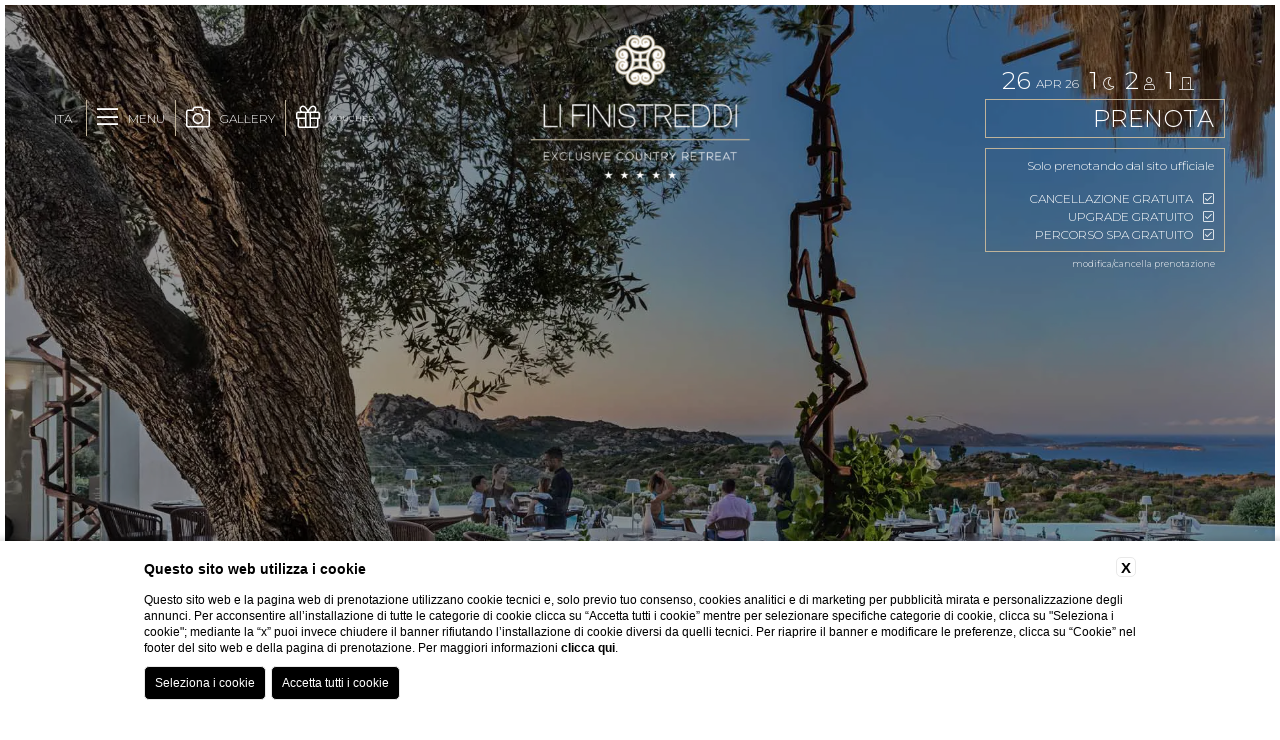

--- FILE ---
content_type: text/html; charset=UTF-8
request_url: https://www.finistreddi.it/ristorante-gourmet-arzachena
body_size: 6669
content:
<!DOCTYPE html>
<html lang="it">
<head>
    
    <title>Scopri il Ristorante Gourmet Corallia ed i sapori della Sardegna</title>
    <meta name="description" content="Corallia è un ristorante gourmet con cucina tipica all'interno dell'Hotel Li Finistreddi. Goditi la vista panoramica!
"><link rel="apple-touch-icon" sizes="180x180" href="https://favicon.blastness.info/499/apple-touch-icon.png"><link rel="icon" type="image/png" sizes="32x32" href="https://favicon.blastness.info/499/favicon-32x32.png"><link rel="icon" type="image/png" sizes="16x16" href="https://favicon.blastness.info/499/favicon-16x16.png">
    <meta property="og:locale" content="it_IT">
    <meta property="og:type" content="website">
    <meta property="og:title" content="Scopri il Ristorante Gourmet Corallia ed i sapori della Sardegna">
    <meta property="og:description" content="Corallia è un ristorante gourmet con cucina tipica all'interno dell'Hotel Li Finistreddi. Goditi la vista panoramica!
">
    <meta property="og:url" content="https://www.finistreddi.it/ristorante-gourmet-arzachena">
    <meta property="og:site_name" content="Li Finistreddi">
    <meta property="og:image" content="https://cdn.blastness.biz/media/499/gallery/thumbs/medium/piatto01_gallery.jpg" >
    <meta name="twitter:card" content="summary">
    <meta name="twitter:site" content="https://www.finistreddi.it/ristorante-gourmet-arzachena">
    <meta name="twitter:creator" content="">
   
    <link rel="preconnect" href="https://cdn.blastness.biz">
    <link rel="dns-prefetch" href="https://cdn.blastness.biz">
            <style>
                body{
                    -webkit-font-smoothing: antialiased;
                    -moz-osx-font-smoothing: grayscale;
                    text-rendering: optimizeLegibility;
                    font-smoothing: antialiased;
                }
            </style>
            <link rel="alternate" hreflang="it" href="https://www.finistreddi.it/ristorante-gourmet-arzachena" />
<link rel="alternate" hreflang="x-default" href="https://www.finistreddi.it/ristorante-gourmet-arzachena" />
<link rel="alternate" hreflang="en" href="https://www.finistreddi.it/en/hotel-with-restaurant-cannigione" />
<link rel="alternate" hreflang="fr" href="https://www.finistreddi.it/fr/restaurant-gastronomique-arzachena" />
    <link rel="canonical" href="https://www.finistreddi.it/ristorante-gourmet-arzachena" />
    <meta charset="UTF-8">
    <meta name="viewport" content="width=device-width, initial-scale=1.0">
    <meta name="theme-color" content="#ffffff">
    <meta name="msapplication-navbutton-color" content="#ffffff">
    <meta name="apple-mobile-web-app-status-bar-style" content="#ffffff">
    <meta name="facebook-domain-verification" content="x3m12sabrzv4q4cylsji0l8hpxqifi" />
    <link rel="stylesheet" type="text/css" href="/templates/finistreddi/assets/css/header.min.css?v=1.1">
</head>
<body><header class="header">
<a href="/" class="logo logo--scroll"><img class="" src="/templates/finistreddi/images/logo-scroll.png"></a>
    <a href="/" class="logo"><img class="" src="/templates/finistreddi/images/logo.png"></a>
<div class="cont-menu">
    <div class="hide"></div>
    <nav class="menu-top">
      <ul>
                            <li class="">
                    <a class="" href="/hotel-vicino-al-mare-cannigione">hotel</a>
                                    </li>
                                <li class="">
                    <a class="after" href="/camere-hotel-romantico-costa-smeralda">camere e suite</a>
                                            <div class="cont-fr"><i class="fal fa-angle-down"></i></div>
                        <ul>
                                                        <li class="" >
                                    <a href="/camere-hotel-romantico-costa-smeralda/exclusive-suite">exclusive pool suite</a>
                                </li>
                                                            <li class="" >
                                    <a href="/camere-hotel-romantico-costa-smeralda/deluxe-pool-suite">pool suite</a>
                                </li>
                                                            <li class="" >
                                    <a href="/camere-hotel-romantico-costa-smeralda/deluxe-suite-vista-mare">deluxe suite vista mare</a>
                                </li>
                                                            <li class="" >
                                    <a href="/camere-hotel-romantico-costa-smeralda/deluxe-vista-mare">deluxe vista mare</a>
                                </li>
                                                            <li class="" >
                                    <a href="/camere-hotel-romantico-costa-smeralda/deluxe">deluxe</a>
                                </li>
                                                        </ul>
                                        </li>
                                <li class="">
                    <a class="after" href="/ville-vacanza-con-piscina-sardegna">Le Ville</a>
                                            <div class="cont-fr"><i class="fal fa-angle-down"></i></div>
                        <ul>
                                                        <li class="" >
                                    <a href="/ville-vacanza-con-piscina-sardegna/villa-inula">Villa Inula</a>
                                </li>
                                                            <li class="" >
                                    <a href="/ville-vacanza-con-piscina-sardegna/villa-ferula">Villa Ferula</a>
                                </li>
                                                            <li class="" >
                                    <a href="/ville-vacanza-con-piscina-sardegna/villa-scilla">Villa Scilla</a>
                                </li>
                                                        </ul>
                                        </li>
                                <li class="active">
                    <a class="after" href="/ristorante-gourmet-arzachena">Ristorante</a>
                                            <div class="cont-fr"><i class="fal fa-angle-down"></i></div>
                        <ul>
                                                        <li class="" >
                                    <a href="/ristorante-gourmet-arzachena/prenota-tavolo"><b>Prenota un tavolo</b></a>
                                </li>
                                                        </ul>
                                        </li>
                                <li class="">
                    <a class="" href="/bar-aperitivo-cannigione">Bar</a>
                                    </li>
                                <li class="">
                    <a class="after" href="/location-matrimoni-eventi-nord-sardegna">Matrimoni ed Eventi</a>
                                            <div class="cont-fr"><i class="fal fa-angle-down"></i></div>
                        <ul>
                                                        <li class="" >
                                    <a href="/location-matrimoni-eventi-nord-sardegna/preventivo">Richiedi info</a>
                                </li>
                                                        </ul>
                                        </li>
                                <li class="">
                    <a class="" href="/spa-hotel-benessere-arzahena">spa</a>
                                    </li>
                                <li class="">
                    <a class="" href="/hotel-con-spiaggia-attrezzata-cannigione">spiaggia</a>
                                    </li>
                                <li class="">
                    <a class="after" href="/sport-ed-escursioni-costa-smeralda">sport ed escursioni</a>
                                            <div class="cont-fr"><i class="fal fa-angle-down"></i></div>
                        <ul>
                                                        <li class="" >
                                    <a href="/sport-ed-escursioni-costa-smeralda/sport">sport</a>
                                </li>
                                                            <li class="" >
                                    <a href="/sport-ed-escursioni-costa-smeralda/escursioni">Escursioni</a>
                                </li>
                                                        </ul>
                                        </li>
                                <li class="">
                    <a class="after" href="/offerte-hotel-5-stelle-sardegna">offerte</a>
                                            <div class="cont-fr"><i class="fal fa-angle-down"></i></div>
                        <ul>
                                                        <li class="" >
                                    <a href="/offerte-hotel-5-stelle-sardegna/suite-holiday-sardegna">Suite Holiday in Sardegna</a>
                                </li>
                                                            <li class="" >
                                    <a href="/offerte-hotel-5-stelle-sardegna/summer-break-sardegna">Summer break in Sardegna</a>
                                </li>
                                                        </ul>
                                        </li>
                                <li class="">
                    <a class="" href="/lavora-con-noi">Lavora con noi</a>
                                    </li>
                        </ul>
    </nav>
       <nav class="menu-top-bottom">
      <ul>
             <li class="">
                    <a class="" href="/dove-siamo-hotel-5-stelle-arzachena">dove siamo</a>
                                    </li>
             <li class="">
                    <a class="" href="/gallery-hotel-romantico-con-spa-arzachena">gallery</a>
                                    </li>
             <li class="">
                    <a class="" href="https://www.blastnessbooking.com/reservations/index.html?lingua_int=ita&id_albergo=18315&dc=6724&id_stile=17700">prenota</a>
                                    </li>
           </ul>
    </nav>
       <div class="cont-social-menu">
      <div class="address">
      Loc. Micalosu 07021 Cannigione, Arzachena (SS) Tel. <a href="tel:+39 0789869144">+39 0789869144</a> - <a href="mailto:info@finistreddi.it">info@finistreddi.it</a>
      </div>
          <nav class="menu-bottom">
        <ul>
                            <li>
                    <a href="/privacy">privacy</a>
                </li>
                                <li>
                    <a href="javascript:bcOpenBanner();">Cookie</a>
                </li>
                                <li>
                    <a href="/dati-societari">dati societari</a>
                </li>
                                <li>
                    <a href="/lavora-con-noi">Lavora con noi</a>
                </li>
                                <li>
                    <a href="/it/codici-gds-li-finistreddi">GDS</a>
                </li>
                                <li>
                    <a href="javascript:bcOpenAccessibilityBanner();">Accessibilità</a>
                </li>
                        </ul>
    </nav>
      <ul class="social">
            <li>
            <a href="https://www.instagram.com/lifinistreddi/" target="_blank">
                 <i class="fab fa-instagram"></i>
            </a>
            </li>  
                <li>
            <a href="https://www.facebook.com/lifinistreddi" target="_blank">
            <i class="fab fa-facebook-square"></i>
            </a>
        </li>
            </ul>    </div>
    </div>
  <div class="cont-top">
    <ul class="action-top">
      <li>
       
    <div class="label">ita</div>
      <ul class="lang">
                        <li class="hide">
                <a href="/ristorante-gourmet-arzachena">ita</a>
            </li>
                        <li class="">
                <a href="/en/hotel-with-restaurant-cannigione">eng</a>
            </li>
                        <li class="">
                <a href="/fr/restaurant-gastronomique-arzachena">fra</a>
            </li>
                 </ul>
          </li>
      <li>
       <i class="fal fa-bars"></i><i class="fal fa-times"></i><div class="label">menu</div>
      </li>
      <li>
        <a href="/gallery-hotel-romantico-con-spa-arzachena"><i class="fal fa-camera"></i><div class="label">gallery</div></a>
      </li>
      <li>
      <a href="https://www.blastnessbooking.com/sp_risultati_voucher_trattamenti.htm?dc=6724&id_affiliazione=&ordina=&id_stile=17779&nrand=1340413306&lingua_int=ita&id_albergo=18315&cat_service_0=on&cat_service_2=on&cat_service_1=on&cat_service_3=on"><i class="fal fa-gift"></i><div class="label">voucher</div></a>
      </li>
    </ul>
    <a href="https://www.blastnessbooking.com/reservations/index.html?lingua_int=ita&id_albergo=18315&dc=6724&id_stile=17700" class="preno-scroll">prenota ora</a>
      <div class="cont-qr">
      <form id="qr"  action="https://www.blastnessbooking.com/reservations/risultato.html" method="get" target="">
          <ul>
            <li>
              <div class="number gg"></div>
              <div class="label"><span class="mm"></span> <span class="aa"></span></div>
              <input type="text" id="datepicker" readonly />
            </li>
            <li>
              <div class="number"></div>
              <i class="fal fa-moon"></i>
              <select name="notti_1" id="notti">
                                        <option selected="selected" value="1">1</option>
                                                <option  value="2">2</option>
                                                <option  value="3">3</option>
                                                <option  value="4">4</option>
                                                <option  value="5">5</option>
                                                <option  value="6">6</option>
                                                <option  value="7">7</option>
                                                <option  value="8">8</option>
                                                <option  value="9">9</option>
                                                <option  value="10">10</option>
                                        </select>
            </li>
            <li>
              <div class="number"></div>
              <i class="fal fa-user"></i>
              <select name="tot_adulti" id="adulti">
                                        <option  value="1">1</option>
                                                <option selected="selected" value="2">2</option>
                                                <option  value="3">3</option>
                                                <option  value="4">4</option>
                                                <option  value="5">5</option>
                                                <option  value="6">6</option>
                                                <option  value="7">7</option>
                                                <option  value="8">8</option>
                                                <option  value="9">9</option>
                                                <option  value="10">10</option>
                                        </select>
            </li>
            <li>
              <div class="number"></div>
              <i class="fal fa-door-closed"></i>
              <select name="tot_camere" id="camere">
                                                <option selected="selected" value="1">1</option>
                                                        <option  value="2">2</option>
                                                        <option  value="3">3</option>
                                                        <option  value="4">4</option>
                                                        <option  value="5">5</option>
                                                        <option  value="6">6</option>
                                                        <option  value="7">7</option>
                                                        <option  value="8">8</option>
                                                        <option  value="9">9</option>
                                                        <option  value="10">10</option>
                                            </select>
            </li>
            <li class="preno">
              <div class="label">prenota</div>
              <input type="submit" value="">
            </li>
          </ul>
                        <div class="adv">
              <div class="label">Solo prenotando dal sito ufficiale</div>
              <ul class="list-adv">
                                  <li><div class="label">cancellazione gratuita</div><i class="fal fa-check-square"></i></li>
                                  <li><div class="label">upgrade gratuito</div><i class="fal fa-check-square"></i></li>
                                  <li><div class="label">percorso spa gratuito</div><i class="fal fa-check-square"></i></li>
                              </ul>
              </div>
                    <a class="mod" href="https://www.blastnessbooking.com/reservations/cancel_modify.html?lingua_int=ita&id_albergo=18315&dc=6724&id_stile=17700">modifica/cancella prenotazione</a>
          <input type="hidden" id="id_albergo" name="id_albergo" value="18315">
          <input type="hidden" id="dc" name="dc" value="6724">
          <input type="hidden" id="id_stile" name="id_stile" value="17700">
          <input type="hidden" name="lingua_int" value="ita">
          <input type="hidden" id="tot_bambini" name="tot_bambini" value="0">
          <input type="hidden" name="gg" value=""/>
          <input type="hidden" name="mm" value=""/>
          <input type="hidden" name="aa" value=""/>
          <input type="hidden" id="minDate" value="2026-04-26" >

        </form>
    </div>    <a class="covid" href="/covid-19"><div class="label">covid-19 info</div></a>
  </div>
  <div class="gallery-top gallery-top--slider">
    <div class="swiper-wrapper">
                <div class="swiper-slide">
        <div class="opa"></div>
        <picture ><source  srcset="https://cdn.blastness.biz/media/499/top/thumbs/vertical_mobile/1920-corallia-slide-1.webp" media="(max-width:550px)" type="image/webp"><source  srcset="https://cdn.blastness.biz/media/499/top/thumbs/vertical_mobile/1920-corallia-slide-1.jpg" media="(max-width:550px)" type="image/jpg"><source  srcset="https://cdn.blastness.biz/media/499/top/thumbs/medium/1920-corallia-slide-1.webp" media="(max-width:1024px)" type="image/webp"><source  srcset="https://cdn.blastness.biz/media/499/top/thumbs/medium/1920-corallia-slide-1.jpg" media="(max-width:1024px)" type="image/jpg"><source  srcset="https://cdn.blastness.biz/media/499/top/thumbs/full/1920-corallia-slide-1.webp" media="(max-width:1920px)" type="image/webp"><source  srcset="https://cdn.blastness.biz/media/499/top/thumbs/full/1920-corallia-slide-1.jpg" media="(max-width:1920px)" type="image/jpg"><source  srcset="https://cdn.blastness.biz/media/499/top/thumbs/full/1920-corallia-slide-1.webp" type="image/webp"><img    alt='Corallia  1' title='Corallia  1'  src='https://cdn.blastness.biz/media/499/top/thumbs/full/1920-corallia-slide-1.jpg'></picture>        </div>
                <div class="swiper-slide">
        <div class="opa"></div>
        <picture ><source  srcset="https://cdn.blastness.biz/media/499/top/thumbs/vertical_mobile/1920-corallia-slide-2.webp" media="(max-width:550px)" type="image/webp"><source  srcset="https://cdn.blastness.biz/media/499/top/thumbs/vertical_mobile/1920-corallia-slide-2.jpg" media="(max-width:550px)" type="image/jpg"><source  srcset="https://cdn.blastness.biz/media/499/top/thumbs/medium/1920-corallia-slide-2.webp" media="(max-width:1024px)" type="image/webp"><source  srcset="https://cdn.blastness.biz/media/499/top/thumbs/medium/1920-corallia-slide-2.jpg" media="(max-width:1024px)" type="image/jpg"><source  srcset="https://cdn.blastness.biz/media/499/top/thumbs/full/1920-corallia-slide-2.webp" media="(max-width:1920px)" type="image/webp"><source  srcset="https://cdn.blastness.biz/media/499/top/thumbs/full/1920-corallia-slide-2.jpg" media="(max-width:1920px)" type="image/jpg"><source  srcset="https://cdn.blastness.biz/media/499/top/thumbs/full/1920-corallia-slide-2.webp" type="image/webp"><img    alt='Corallia  2' title='Corallia  2'  src='https://cdn.blastness.biz/media/499/top/thumbs/full/1920-corallia-slide-2.jpg'></picture>        </div>
                <div class="swiper-slide">
        <div class="opa"></div>
        <picture ><source  srcset="https://cdn.blastness.biz/media/499/top/thumbs/vertical_mobile/1920-corallia-slide-3.webp" media="(max-width:550px)" type="image/webp"><source  srcset="https://cdn.blastness.biz/media/499/top/thumbs/vertical_mobile/1920-corallia-slide-3.jpg" media="(max-width:550px)" type="image/jpg"><source  srcset="https://cdn.blastness.biz/media/499/top/thumbs/medium/1920-corallia-slide-3.webp" media="(max-width:1024px)" type="image/webp"><source  srcset="https://cdn.blastness.biz/media/499/top/thumbs/medium/1920-corallia-slide-3.jpg" media="(max-width:1024px)" type="image/jpg"><source  srcset="https://cdn.blastness.biz/media/499/top/thumbs/full/1920-corallia-slide-3.webp" media="(max-width:1920px)" type="image/webp"><source  srcset="https://cdn.blastness.biz/media/499/top/thumbs/full/1920-corallia-slide-3.jpg" media="(max-width:1920px)" type="image/jpg"><source  srcset="https://cdn.blastness.biz/media/499/top/thumbs/full/1920-corallia-slide-3.webp" type="image/webp"><img    alt='Corallia  3' title='Corallia  3'  src='https://cdn.blastness.biz/media/499/top/thumbs/full/1920-corallia-slide-3.jpg'></picture>        </div>
                <div class="swiper-slide">
        <div class="opa"></div>
        <picture ><source  srcset="https://cdn.blastness.biz/media/499/top/thumbs/vertical_mobile/1920-corallia-slide-4.webp" media="(max-width:550px)" type="image/webp"><source  srcset="https://cdn.blastness.biz/media/499/top/thumbs/vertical_mobile/1920-corallia-slide-4.jpg" media="(max-width:550px)" type="image/jpg"><source  srcset="https://cdn.blastness.biz/media/499/top/thumbs/medium/1920-corallia-slide-4.webp" media="(max-width:1024px)" type="image/webp"><source  srcset="https://cdn.blastness.biz/media/499/top/thumbs/medium/1920-corallia-slide-4.jpg" media="(max-width:1024px)" type="image/jpg"><source  srcset="https://cdn.blastness.biz/media/499/top/thumbs/full/1920-corallia-slide-4.webp" media="(max-width:1920px)" type="image/webp"><source  srcset="https://cdn.blastness.biz/media/499/top/thumbs/full/1920-corallia-slide-4.jpg" media="(max-width:1920px)" type="image/jpg"><source  srcset="https://cdn.blastness.biz/media/499/top/thumbs/full/1920-corallia-slide-4.webp" type="image/webp"><img    alt='Corallia  4' title='Corallia  4'  src='https://cdn.blastness.biz/media/499/top/thumbs/full/1920-corallia-slide-4.jpg'></picture>        </div>
                <div class="swiper-slide">
        <div class="opa"></div>
        <picture ><source  srcset="https://cdn.blastness.biz/media/499/top/thumbs/vertical_mobile/1600-ristorante-5.webp" media="(max-width:550px)" type="image/webp"><source  srcset="https://cdn.blastness.biz/media/499/top/thumbs/vertical_mobile/1600-ristorante-5.jpg" media="(max-width:550px)" type="image/jpg"><source  srcset="https://cdn.blastness.biz/media/499/top/thumbs/medium/1600-ristorante-5.webp" media="(max-width:1024px)" type="image/webp"><source  srcset="https://cdn.blastness.biz/media/499/top/thumbs/medium/1600-ristorante-5.jpg" media="(max-width:1024px)" type="image/jpg"><source  srcset="https://cdn.blastness.biz/media/499/top/thumbs/full/1600-ristorante-5.webp" media="(max-width:1920px)" type="image/webp"><source  srcset="https://cdn.blastness.biz/media/499/top/thumbs/full/1600-ristorante-5.jpg" media="(max-width:1920px)" type="image/jpg"><source  srcset="https://cdn.blastness.biz/media/499/top/thumbs/full/1600-ristorante-5.webp" type="image/webp"><img    alt='Corallia  5' title='Corallia  5'  src='https://cdn.blastness.biz/media/499/top/thumbs/full/1600-ristorante-5.jpg'></picture>        </div>
            </div>
    <div class="cont_show">
        <i class="fal fa-arrow-circle-down"></i>
    </div>
</div>

<h1 class="h1-interna">Corallia </h1></header>
<main>
<ul class="breadcrumb" ><li><a href='/'>Home</a></li><li >
                <a  href="/ristorante-gourmet-arzachena">Ristorante</a>
                </li></ul><!-- <section class="section">
<div class="back-top">
        <picture>
            <img class=" b-lazy" data-src="/templates/finistreddi/images/back.png" alt="finistreddi">
        </picture>
    </div>
    <div class="back-bottom">
        <picture>
            <img class=" b-lazy" data-src="/templates/finistreddi/images/back.png" alt="finistreddi">
        </picture>
    </div>
    <div class="content content--interna">
        <h2 class="title">Il nuovo ristorante gourmet della costa</h2>
        <div class="text"><p>Una grande sala vetrata e la terrazza a bordo piscina ospitano Corallia. Un nome che sa di mare, un viaggio nel gusto mediterraneo arricchito da influenze internazionali: le materie prime locali, tra cui verdure fresche ed erbe aromatiche provenienti dall&rsquo;orto biologico, sono protagoniste di una proposta che combina territorio, tecnica e una visione contemporanea della cucina. La carta dei vini include oltre 200 etichette: grandi classici e preziose scoperte di piccoli produttori, tra cui trovare il giusto abbinamento per ogni portata. <br /><br />Fedele alla stagionalit&agrave; dei prodotti, il men&ugrave; cambia ogni mese, offrendo una cucina di qualit&agrave; a un massimo di 60 ospiti a sera: un&rsquo;esperienza unica dove gusto, panorama e ospitalit&agrave; danno vita al nuovo ristorante gourmet della costa.<br /><br /><br /></p>
<div class="btn_interno"><a class="scopri" href="/images/documents/Menu_Alacarte_Settembre.pdf" target="_blank" rel="noopener noreferrer">MENU</a><br /><br /></div>
<div class="btn_interno"><a class="scopri" href="/images/documents/Carta_dei_vini_senza_prezzo_per_sito_set2024.pdf" target="_blank" rel="noopener noreferrer">CARTA DEI VINI</a></div>
<div class="btn_interno">&nbsp;</div>
<div class="btn_interno"><a class="scopri" href="https://www.blastnessbooking.com/sp_risultati_voucher_trattamenti.htm?dc=6724&amp;id_affiliazione=&amp;ordina=&amp;id_stile=17779&amp;nrand=240554751&amp;lingua_int=ita&amp;id_albergo=18315&amp;cat_service_2=on&amp;cat_service_1=on" target="_blank" rel="noopener noreferrer">acquista un voucher</a></div></div>
           </div>
</section> -->

<section class="section section--interna">
<div class="back-top">
    <picture>
        <img class=" b-lazy" data-src="/templates/finistreddi/images/back.png" alt="finistreddi">
    </picture>
</div>
<div class="back-bottom">
    <picture>
        <img class=" b-lazy" data-src="/templates/finistreddi/images/back.png" alt="finistreddi">
    </picture>
</div>
    <div class="content content--interna" data-aos="fade-right">
        <h2 class="title">Il nuovo ristorante gourmet della costa</h2>
        <div class="text"><p>Una grande sala vetrata e la terrazza a bordo piscina ospitano Corallia. Un nome che sa di mare, un viaggio nel gusto mediterraneo arricchito da influenze internazionali: le materie prime locali, tra cui verdure fresche ed erbe aromatiche provenienti dall&rsquo;orto biologico, sono protagoniste di una proposta che combina territorio, tecnica e una visione contemporanea della cucina. La carta dei vini include oltre 200 etichette: grandi classici e preziose scoperte di piccoli produttori, tra cui trovare il giusto abbinamento per ogni portata. <br /><br />Fedele alla stagionalit&agrave; dei prodotti, il men&ugrave; cambia ogni mese, offrendo una cucina di qualit&agrave; a un massimo di 60 ospiti a sera: un&rsquo;esperienza unica dove gusto, panorama e ospitalit&agrave; danno vita al nuovo ristorante gourmet della costa.<br /><br /><br /></p>
<div class="btn_interno"><a class="scopri" href="/images/documents/Menu_Alacarte_Settembre.pdf" target="_blank" rel="noopener noreferrer">MENU</a><br /><br /></div>
<div class="btn_interno"><a class="scopri" href="/images/documents/Carta_dei_vini_senza_prezzo_per_sito_set2024.pdf" target="_blank" rel="noopener noreferrer">CARTA DEI VINI</a></div>
<div class="btn_interno">&nbsp;</div>
<div class="btn_interno"><a class="scopri" href="https://www.blastnessbooking.com/sp_risultati_voucher_trattamenti.htm?dc=6724&amp;id_affiliazione=&amp;ordina=&amp;id_stile=17779&amp;nrand=240554751&amp;lingua_int=ita&amp;id_albergo=18315&amp;cat_service_2=on&amp;cat_service_1=on" target="_blank" rel="noopener noreferrer">acquista un voucher</a></div></div>
                            </div>

    </section>
<ul class="mosaico">
        <li class="">
        <a href="/ristorante-gourmet-arzachena/prenota-tavolo">
        <div class="opa"></div> 
            <picture>
                <img class="b-lazy" data-src="https://cdn.blastness.biz/media/499/thumbs/full/ristorante.jpg" title="finistreddi">
            </picture>
        <div class="content" data-aos="fade-left"> 
            <div class="title"><b>Prenota un tavolo</b></div>
         </div>
        </a>
    </li>
    </ul>








    <section class="section section--offers">
    <div class="back-top">
        <picture>
            <img class=" b-lazy" data-src="/templates/finistreddi/images/back.png" alt="finistreddi">
        </picture>
    </div>
    <div class="back-bottom">
        <picture>
            <img class=" b-lazy" data-src="/templates/finistreddi/images/back.png" alt="finistreddi">
        </picture>
    </div>
    <div class="slide--offers">
        <div class="swiper-wrapper">
                            <div class="swiper-slide">
                    <a href="https://www.blastnessbooking.com/reservations/pacchetti.html?lingua_int=ita&id_albergo=18315&dc=6724&id_stile=17700&id_prodotto_sel=60">
                        <div class="opa"></div>
                        <picture>
                            <img class="swiper-lazy" src="https://offerte.blastness.info/prodotto_18315_60_main.jpg">
                        </picture>
                        <div class="title"> BEACH PACKAGE - COLAZIONE, SPA, SERVIZIO SPIAGGIA</div>
                    </a>
                </div>
                            <div class="swiper-slide">
                    <a href="https://www.blastnessbooking.com/reservations/pacchetti.html?lingua_int=ita&id_albergo=18315&dc=6724&id_stile=17700&id_prodotto_sel=123">
                        <div class="opa"></div>
                        <picture>
                            <img class="swiper-lazy" src="https://offerte.blastness.info/prodotto_18315_123_main.jpg">
                        </picture>
                        <div class="title"> BEACH PACKAGE VILLE - COLAZIONE, SPA, SERVIZIO SP...</div>
                    </a>
                </div>
                        </div>
        </div>
        <div class="pagination">
            <div class="cont-pag">
                <i class="swiper-button-prev fal fa-arrow-left"></i>
                <i class="swiper-button-next fal fa-arrow-right"></i>
            </div>
            <a href="/offerte-hotel-5-stelle-sardegna" class="scopri">le offerte</a>
        </div>
</section>

<div class="title title--segui">Segui @lifinistreddi su Instagram</div>
<div class="elfsight-app-7f404aba-7d64-40ed-92cc-e9c662ae4179"></div>
</main>
<div class="btn-mob">
    <a target="_blank" href="https://www.google.com/maps/place/Li+Finistreddi+Exclusive+Country+Retreat,+Loc,+Via+Micalosu,+07021+Cannigione+SS/@41.112541,9.417527,16z/data=!4m2!3m1!1s0x12d9443e07ff0557:0x497dffeda2e53ef3?hl=it&gl=IT"><i class="fas fa-map-marker-alt"></i></a>
    <a href="https://www.blastnessbooking.com/reservations/index.html?lingua_int=ita&id_albergo=18315&dc=6724&id_stile=17700"><i class="fal fa-calendar-alt"></i></a>
    <a href="tel:+39 0789869144"><i class="fas fa-phone"></i></a>
    <a href="https://www.blastnessbooking.com/sp_risultati_voucher_trattamenti.htm?dc=6724&id_affiliazione=&ordina=&id_stile=17779&nrand=1340413306&lingua_int=ita&id_albergo=18315&cat_service_0=on&cat_service_2=on&cat_service_1=on&cat_service_3=on"><i class="fal fa-gift"></i><div class="label">voucher</div></a>
</div>
<footer>
<a class="logo-footer" href=""><img class="b-lazy" data-src="/templates/finistreddi/images/logo-footer.png" alt="logo"></a>
    <address>
    Loc. Micalosu 07021 Cannigione, Arzachena (SS) Tel. <a href="tel:+39 0789869144">+39 0789869144</a> - <a href="mailto:info@finistreddi.it">info@finistreddi.it</a>
    </address>
        <nav class="menu-bottom">
        <ul>
                            <li>
                    <a href="/privacy">privacy</a>
                </li>
                                <li>
                    <a href="javascript:bcOpenBanner();">Cookie</a>
                </li>
                                <li>
                    <a href="/dati-societari">dati societari</a>
                </li>
                                <li>
                    <a href="/lavora-con-noi">Lavora con noi</a>
                </li>
                                <li>
                    <a href="/it/codici-gds-li-finistreddi">GDS</a>
                </li>
                                <li>
                    <a href="javascript:bcOpenAccessibilityBanner();">Accessibilità</a>
                </li>
                        </ul>
    </nav>
    
<div class="newsletter">
  <h6 class="newsletter__title">Newsletter</h6>
  <form id="newsletter" action="/newsletter" method="post">
    <div>
      <input type="email" name="email" autocomplete="on" placeholder="Inserisci l'email" required>
    </div>
    <div class="privacy_div clearfix">
      <input type="checkbox" style="float:left;" value="si" name="trattamento" id="trattamento" required>
      <label style="margin-left: 10px;" class="nome_campo">Autorizzo il trattamento dei dati personali conformemente a quanto riportato nella <a href='/privacy#'>nota informativa</a> *</label>
    </div>
    <div>
      <button type="submit" class="button">Iscriviti</button>
    </div>
  </form>
</div>

        <ul class="social">
            <li>
            <a href="https://www.instagram.com/lifinistreddi/" target="_blank">
                 <i class="fab fa-instagram"></i>
            </a>
            </li>  
                <li>
            <a href="https://www.facebook.com/lifinistreddi" target="_blank">
            <i class="fab fa-facebook-square"></i>
            </a>
        </li>
            </ul>    <div class="iva">Immobiliare Europea Srl - Località Abbiadori - 07021 Arzachena (SS) - P.Iva 02019260906</div>
            <div class="loghi_footer">
                            <a target="_blank" href="https://www.luxuryhotelawards.com/hotel/hotel-li-finistreddi/"><img class="b-lazy" data-src="https://cdn.blastness.biz/media/499/loghi/thumbs/full/winner_logo-removebg-preview.png" alt="finistreddi"></a>
                            <a target="_blank" href="https://www.luxuryhotelawards.com/hotel/hotel-li-finistreddi/"><img class="b-lazy" data-src="https://cdn.blastness.biz/media/499/loghi/thumbs/full/winner_logo-removebg-preview-2023.png" alt="finistreddi"></a>
                            <a target="_blank" href="https://www.luxuryhotelawards.com/hotel/hotel-li-finistreddi/"><img class="b-lazy" data-src="https://cdn.blastness.biz/media/499/loghi/thumbs/full/winner_logo-removebg-preview-2024.png" alt="finistreddi"></a>
                    </div>

    <div class="blastness"><a target="_blank" href="https://www.blastness.com/">Website by Blastness</a></div>
    <input id="lang" type="hidden" value="ita">

</footer>
  <link rel="stylesheet" type="text/css" href="https://cdn.blastness.biz/assets/822/templates/finistreddi/assets/css/libraries.min.css?v=20251104173520">
    <link rel="stylesheet" type="text/css" href="https://cdn.blastness.biz/assets/822/templates/finistreddi/assets/fa5/css/all.min.css?v=20250626151230">
    <link rel="stylesheet" type="text/css" href="/templates/finistreddi/assets/css/style.min.css?v=1.0">
    <script src="https://cdn.blastness.biz/assets/822/templates/finistreddi/assets/js/libraries.min.js?v=20251104173520"></script>
    <script src="https://cdn.blastness.biz/assets/822/templates/finistreddi/assets/js/main.min.js?v=20251105093651"></script>
    <link rel="preconnect" href="https://fonts.gstatic.com">
    <link href="https://fonts.googleapis.com/css2?family=Montserrat:ital,wght@0,300;0,400;1,300&display=swap" rel="stylesheet">
    <input type='hidden' id='analytics_model' value='interne'><script id='cookieScriptInclusion' type='text/javascript' defer src='https://bcm-public.blastness.com/init.js?v=2&l=ita'></script><input type='hidden' id='blsPageTag' value=''><script>
            var addTitleToHTML_index = 0;
            var addTitleToHTML_images = document.getElementsByTagName('img');
            var addTitleToHTML_imagesTags = ['h1', 'h2', 'h3', 'p'];
            var addTitleToHTML_linkTags = ['p', 'h1', 'h2', 'h3'];
            var addTitleToHTML_links = document.getElementsByTagName('a');

            function addTitleToHTML(){
                for(var i=0;i<addTitleToHTML_images.length; i++) {
                    if(addTitleToHTML_images[i].getAttribute('alt')==null || addTitleToHTML_images[i].getAttribute('alt')==''){
                        addTitleToHTML_images[i].setAttribute('alt', getFirstText(i, addTitleToHTML_images[i], addTitleToHTML_imagesTags));
                    }
                    if(addTitleToHTML_images[i].getAttribute('title')==null || addTitleToHTML_images[i].getAttribute('title')==''){
                        addTitleToHTML_images[i].setAttribute('title', getFirstText(i, addTitleToHTML_images[i], addTitleToHTML_imagesTags)); 
                    }
                }
                for(var i=0;i<addTitleToHTML_links.length; i++) {
                    var href = addTitleToHTML_links[i].getAttribute('href');
                    if(href == null || href == ''){
                        addTitleToHTML_links[i].setAttribute('href', '#');
                    } 
                    if(addTitleToHTML_links[i].getAttribute('aria-label')==null || addTitleToHTML_links[i].getAttribute('aria-label')==''){
                        addTitleToHTML_links[i].setAttribute('aria-label', getLinkText(addTitleToHTML_links[i]));
                    }
                }
            }
            
            function getLinkText(linkElement) {
                return sanitizeString(removeTags(linkElement.innerHTML));
            }
            
            function removeTags(str) {
                if ((str === null) || (str === ''))
                    return '';
                else
                    str = str.toString();
            
                return str.replace(/(<([^>]+)>)/ig, '');
            }
            
            function sanitizeString(str){
                str = str.replace(/[^a-z0-9áéíóúñü \.,_-]/gim, '');
                return str.replace(/\s+/g, ' ').trim().substr(0, 50);
            }
        
            function getFirstText(index, element, tagNames) {
                var firstText = `Corallia `;
                var closestContainer = element.parentNode.closest('div');
                if(closestContainer != null) {
                    closestContainer = closestContainer.parentNode.closest('div');
                    if(closestContainer != null) {
                        for(var i=0; i<tagNames.length; i++) {
                            var textElementList = closestContainer.getElementsByTagName(tagNames[i]);
                            if(textElementList.length > 0) {
                                return textElementList[0].innerHTML.replace(/[^a-zA-Z0-9 ]/g, '').substr(0, 50);
                            }
                        }
                    }
                }
                return firstText.replace(/[^a-zA-Z0-9 ]/g, '').substr(0, 50); 
            }

            var raf = window.requestAnimationFrame || window.mozRequestAnimationFrame ||
            window.webkitRequestAnimationFrame || window.msRequestAnimationFrame;
            if (raf) raf(function() { addTitleToHTML(); });
            else addTitleToHTML();

            </script><input type='hidden' id='isWebsiteHome' value='0'><input type='hidden' id='bls_accommodation_id' value='11419'></body>
</html><!-- SITE: 2026-01-21 13:39:57 -->

--- FILE ---
content_type: text/css
request_url: https://www.finistreddi.it/templates/finistreddi/assets/css/header.min.css?v=1.1
body_size: 4117
content:
/*! de-style.css v1.0.5 | MIT License | https://github.com/nicolas-cusan/destyle.css */*{-webkit-box-sizing:border-box;box-sizing:border-box}:after,:before{-webkit-box-sizing:inherit;box-sizing:inherit}html{line-height:1.15;-webkit-text-size-adjust:100%;-webkit-tap-highlight-color:transparent}body{margin:0}main{display:block}address,blockquote,dl,figure,form,iframe,p,pre,table{margin:0}.title,h1,h2,h3,h4,h5,h6{font-size:inherit;line-height:inherit;font-weight:inherit;margin:0}ol,ul{margin:0;padding:0;list-style:none}dt{font-weight:700}dd{margin-left:0}hr{-webkit-box-sizing:content-box;box-sizing:content-box;height:0;overflow:visible;border:0;border-top:1px solid;margin:0;clear:both}pre{font-family:monospace,monospace;font-size:inherit}address{font-style:inherit}a{background-color:transparent;text-decoration:none;color:inherit}abbr[title]{border-bottom:none;text-decoration:underline;-webkit-text-decoration:underline dotted;text-decoration:underline dotted}b{font-weight:bolder}code,kbd,samp{font-family:monospace,monospace;font-size:inherit}small{font-size:80%}sub,sup{font-size:75%;line-height:0;position:relative;vertical-align:baseline}sub{bottom:-.25em}sup{top:-.5em}img{border-style:none;vertical-align:bottom}embed,iframe,object{border:0;vertical-align:bottom}button,input,optgroup,select,textarea{vertical-align:middle;color:inherit;font:inherit;border:0;background:transparent;padding:0;margin:0;outline:0}select{-webkit-appearance:none;-moz-appearance:none;appearance:none;border-radius:0}strong{font-weight:700}button,input{overflow:visible}button,select{text-transform:none}[type=button],[type=reset],[type=submit],button{cursor:pointer;-webkit-appearance:none;-moz-appearance:none;appearance:none}[type=button][disabled],[type=reset][disabled],[type=submit][disabled],button[disabled]{cursor:default}[type=button]::-moz-focus-inner,[type=reset]::-moz-focus-inner,[type=submit]::-moz-focus-inner,button::-moz-focus-inner{border-style:none;padding:0}[type=button]:-moz-focusring,[type=reset]:-moz-focusring,[type=submit]:-moz-focusring,button:-moz-focusring{outline:1px dotted ButtonText}fieldset{margin:0;padding:0;border:0;min-width:0}legend{color:inherit;display:table;max-width:100%;padding:0;white-space:normal}progress{vertical-align:baseline}textarea{overflow:auto}[type=checkbox],[type=radio]{-webkit-box-sizing:border-box;box-sizing:border-box;padding:0}[type=number]::-webkit-inner-spin-button,[type=number]::-webkit-outer-spin-button{height:auto}[type=search]{-webkit-appearance:textfield;outline-offset:-2px}[type=search]::-webkit-search-decoration{-webkit-appearance:none}::-webkit-file-upload-button{-webkit-appearance:button;font:inherit}::-webkit-input-placeholder{font:inherit}:-ms-input-placeholder{font:inherit}::-ms-input-placeholder{font:inherit}::-moz-placeholder{font:inherit}::placeholder{font:inherit}label[for]{cursor:pointer}details{display:block}summary{display:list-item}table{border-collapse:collapse;border-spacing:0}caption{text-align:left}td,th{vertical-align:top}th{text-align:left;font-weight:700}[hidden],template{display:none}.pressroom-cat{display:-webkit-box;display:-ms-flexbox;display:flex;-webkit-box-pack:center;-ms-flex-pack:center;justify-content:center;margin-bottom:50px}.pressroom-cat__filter{padding:10px;cursor:pointer;border:1px solid #144f88;text-transform:uppercase;color:#000;margin-right:8px;font-size:16px;min-width:80px;text-align:center}.pressroom-cat__filter:last-child{margin-right:0}.pressroom-cat__filter--active{color:#fff;background-color:#144f88}.pressroom-main{margin-bottom:74px;overflow:hidden}.pressroom-main__item{display:-webkit-box;display:-ms-flexbox;display:flex;height:590px}.pressroom-main__item:nth-child(2n) picture{-webkit-box-ordinal-group:1;-ms-flex-order:0;order:0}.pressroom-main__item picture{width:50%;-webkit-box-ordinal-group:2;-ms-flex-order:1;order:1}.pressroom-main__item.hide{display:none}.pressroom-main__content{text-align:left;max-width:550px;margin:0 auto;width:50%;padding:123px 40px 0}.pressroom-main__content .btn{color:#998b53;font-size:2.8rem;font-weight:600;display:inline-block;margin-top:80px}.pressroom-main__title{font-size:3.5rem;color:#4e4e4e;text-transform:uppercase;margin-bottom:58px}.pressroom-main__description{color:#4e4e4e;font-size:1.5rem}#ui-datepicker-div{display:none;background:#fff;padding:20px;-webkit-transform:translateY(5px);-ms-transform:translateY(5px);transform:translateY(5px);font-size:16px;border:1px solid #252a2e}#ui-datepicker-div .ui-datepicker-header{display:-webkit-box;display:-ms-flexbox;display:flex;-webkit-box-pack:justify;-ms-flex-pack:justify;justify-content:space-between;-webkit-box-align:center;-ms-flex-align:center;align-items:center;padding:10px 0}#ui-datepicker-div .ui-datepicker-header .ui-datepicker-prev{-webkit-box-ordinal-group:1;-ms-flex-order:0;order:0;cursor:pointer}#ui-datepicker-div .ui-datepicker-header .ui-datepicker-prev .ui-icon{font-size:0}#ui-datepicker-div .ui-datepicker-header .ui-datepicker-prev .ui-icon:after{content:"\f053";font-weight:300;font-family:Font Awesome\ 5 Pro;font-size:18px}#ui-datepicker-div .ui-datepicker-header .ui-datepicker-next{-webkit-box-ordinal-group:3;-ms-flex-order:2;order:2;cursor:pointer}#ui-datepicker-div .ui-datepicker-header .ui-datepicker-next .ui-icon{font-size:0}#ui-datepicker-div .ui-datepicker-header .ui-datepicker-next .ui-icon:after{content:"\f054";font-weight:300;font-family:Font Awesome\ 5 Pro;font-size:18px}#ui-datepicker-div .ui-datepicker-header .ui-datepicker-title{-webkit-box-ordinal-group:2;-ms-flex-order:1;order:1;color:#252a2e;font-weight:700}#ui-datepicker-div .ui-datepicker-calendar thead tr th{padding:5px;min-width:30px}#ui-datepicker-div .ui-datepicker-calendar thead tr th span{text-align:center;display:block;color:#252a2e}#ui-datepicker-div .ui-datepicker-calendar tbody tr td{padding:5px;min-width:30px}#ui-datepicker-div .ui-datepicker-calendar tbody tr td a{text-align:center;display:block}#ui-datepicker-div .ui-datepicker-calendar tbody tr td.ui-datepicker-current-day{background:#252a2e}#ui-datepicker-div .ui-datepicker-calendar tbody tr td.ui-datepicker-current-day a{color:#fff}#ui-datepicker-div .ui-datepicker-calendar tbody tr td.ui-state-disabled{opacity:.5}@-webkit-keyframes opacity{0%{opacity:0}to{opacity:1}}@keyframes opacity{0%{opacity:0}to{opacity:1}}@-webkit-keyframes hide{0%{opacity:1}to{opacity:0}}@keyframes hide{0%{opacity:1}to{opacity:0}}@-webkit-keyframes line{0%{width:0}to{width:100%}}@keyframes line{0%{width:0}to{width:100%}}@-webkit-keyframes show{0%{bottom:30px}50%{bottom:10px}to{bottom:30px}}@keyframes show{0%{bottom:30px}50%{bottom:10px}to{bottom:30px}}html{height:100%;font-size:10px}@media screen and (max-width:1024px){html{font-size:9px}}@media screen and (max-width:370px){html{font-size:8.5px}}body{padding:5px;height:100%;background-color:#fff;font-family:Montserrat,sans-serif;font-weight:300;-webkit-font-smoothing:antialiased;-moz-osx-font-smoothing:grayscale;text-rendering:optimizeLegibility;font-smoothing:antialiased;overflow-x:hidden}body [data-aos=flip-down],body [data-aos=flip-up]{-webkit-transform:perspective(2500px) rotateX(-90deg);transform:perspective(2500px) rotateX(-90deg)}body .icon{font-family:Byom Icons!important;font-size:15px}body a{text-decoration:none}img.b-lazy{opacity:0;-webkit-transition:opacity .5s linear 0s;transition:opacity .5s linear 0s}img.b-lazy.b-loaded{opacity:1}.title,h1,h2{color:#fff;font-size:4.8rem;text-transform:uppercase}@media screen and (max-width:1024px){.title,h1,h2{font-size:2.8rem}}.title,h2{color:#000}.title{position:relative;-webkit-transform:initial;-ms-transform:initial;transform:none;margin-bottom:25px}.title--segui{font-size:2.8rem;text-align:center;margin-top:50px}@media screen and (max-width:750px){.title--segui{font-size:1.8rem;margin-top:30px}}.h1-interna{position:absolute;-webkit-transform:translate(-50%);-ms-transform:translate(-50%);transform:translate(-50%);left:50%;bottom:90px;z-index:3;width:98%;text-align:center}@media screen and (max-width:1024px){.h1-interna{width:98%;text-align:center}}.header{height:100%;width:100%;position:relative;margin-bottom:5px}.header .cont-menu{position:fixed;padding-top:210px;top:0;left:-520px;overflow:auto;width:520px;height:100%;background-color:#fff;z-index:4;padding-left:46px;-webkit-transition:all .3s linear 0s;transition:all .3s linear 0s}@media screen and (max-height:780px){.header .cont-menu{padding-top:155px}}@media screen and (max-height:700px){.header .cont-menu{padding-top:100px}}@media screen and (max-width:400px){.header .cont-menu{padding-left:25px}}.header .cont-menu .hide{height:150px;background-color:#fff;z-index:2;position:fixed;width:520px;top:0;left:-520px;-webkit-transition:all .3s linear 0s;transition:all .3s linear 0s}@media screen and (max-height:720px){.header .cont-menu .hide{height:130px}}@media screen and (max-height:700px){.header .cont-menu .hide{height:76px}}@media screen and (max-width:520px){.header .cont-menu .hide{width:100%}}.header .cont-menu.show{left:0}@media screen and (max-width:750px){.header .cont-menu.show{width:100%}}.header .cont-menu.show .hide{left:0}.header .cont-menu .menu-top,.header .cont-menu .menu-top-bottom{margin-bottom:40px}@media screen and (max-height:750px) and (orientation:landscape){.header .cont-menu .menu-top,.header .cont-menu .menu-top-bottom{margin-bottom:20px}}@media screen and (max-width:1024px){.header .cont-menu .menu-top,.header .cont-menu .menu-top-bottom{margin-bottom:20px;width:65%}}@media screen and (max-width:750px){.header .cont-menu .menu-top,.header .cont-menu .menu-top-bottom{width:60%}}@media screen and (max-width:520px){.header .cont-menu .menu-top,.header .cont-menu .menu-top-bottom{width:80%}}@media screen and (max-width:400px){.header .cont-menu .menu-top,.header .cont-menu .menu-top-bottom{width:90%}}.header .cont-menu .menu-top-bottom ul>li,.header .cont-menu .menu-top ul>li{margin-bottom:5px;position:relative}.header .cont-menu .menu-top-bottom ul>li .cont-fr,.header .cont-menu .menu-top ul>li .cont-fr{display:none;position:absolute;top:0;font-size:23px;right:0;-webkit-transform:rotate(0deg);-ms-transform:rotate(0deg);transform:rotate(0deg);-webkit-transition:-webkit-transform .3s linear 0s;transition:-webkit-transform .3s linear 0s;transition:transform .3s linear 0s;transition:transform .3s linear 0s,-webkit-transform .3s linear 0s}@media screen and (max-width:1024px){.header .cont-menu .menu-top-bottom ul>li .cont-fr,.header .cont-menu .menu-top ul>li .cont-fr{display:block}}.header .cont-menu .menu-top-bottom ul>li .cont-fr.rotate,.header .cont-menu .menu-top ul>li .cont-fr.rotate{-webkit-transform:rotate(-180deg);-ms-transform:rotate(-180deg);transform:rotate(-180deg)}.header .cont-menu .menu-top-bottom ul>li>a,.header .cont-menu .menu-top ul>li>a{color:#000;text-transform:uppercase;font-size:2.4rem;position:relative}@media screen and (max-height:820px) and (orientation:landscape){.header .cont-menu .menu-top-bottom ul>li>a,.header .cont-menu .menu-top ul>li>a{font-size:2rem}}@media screen and (max-height:610px){.header .cont-menu .menu-top-bottom ul>li>a,.header .cont-menu .menu-top ul>li>a{font-size:1.8rem}}@media screen and (max-width:750px){.header .cont-menu .menu-top-bottom ul>li>a,.header .cont-menu .menu-top ul>li>a{font-size:2.1rem}}.header .cont-menu .menu-top-bottom ul>li>a.after:after,.header .cont-menu .menu-top ul>li>a.after:after{content:"";position:absolute;bottom:5px;left:104%;background-color:#bfb39a;height:1px;width:0;-webkit-transition:width .3s linear 0s;transition:width .3s linear 0s}@media screen and (max-width:1024px){.header .cont-menu .menu-top-bottom ul>li>a.after:after,.header .cont-menu .menu-top ul>li>a.after:after{display:none}}.header .cont-menu .menu-top-bottom ul>li>ul,.header .cont-menu .menu-top ul>li>ul{position:absolute;z-index:3;top:11px;right:40px;opacity:0;visibility:hidden;pointer-events:none;-webkit-transition:all .3s linear 0s;transition:all .3s linear 0s}@media screen and (max-width:1024px){.header .cont-menu .menu-top-bottom ul>li>ul,.header .cont-menu .menu-top ul>li>ul{position:relative;right:auto;top:auto;opacity:1;visibility:visible;pointer-events:visible;max-height:0;overflow:hidden;padding-left:12px}}.header .cont-menu .menu-top-bottom ul>li>ul.open,.header .cont-menu .menu-top ul>li>ul.open{max-height:600px}.header .cont-menu .menu-top-bottom ul>li>ul>li,.header .cont-menu .menu-top ul>li>ul>li{margin-bottom:3px}@media screen and (max-width:1024px){.header .cont-menu .menu-top-bottom ul>li>ul>li:first-child,.header .cont-menu .menu-top ul>li>ul>li:first-child{margin-top:5px}}.header .cont-menu .menu-top-bottom ul>li>ul>li>a,.header .cont-menu .menu-top ul>li>ul>li>a{color:#000;text-transform:uppercase;font-size:1.2rem}@media screen and (max-width:750px){.header .cont-menu .menu-top-bottom ul>li>ul>li>a,.header .cont-menu .menu-top ul>li>ul>li>a{font-size:1.4rem}}.header .cont-menu .menu-top-bottom ul>li:hover a.after:after,.header .cont-menu .menu-top ul>li:hover a.after:after{width:50px}@media screen and (min-width:1025px){.header .cont-menu .menu-top-bottom ul>li:hover ul,.header .cont-menu .menu-top ul>li:hover ul{opacity:1;visibility:visible;pointer-events:visible}}.header .cont-menu .menu-top-bottom{margin-bottom:80px}.header .cont-menu .cont-social-menu{position:absolute;bottom:40px;left:46px;width:59%}@media screen and (max-height:650px){.header .cont-menu .cont-social-menu{bottom:10px}}@media screen and (max-width:400px){.header .cont-menu .cont-social-menu{left:25px}}.header .cont-menu .cont-social-menu .address{font-size:1.2rem;color:#000;font-style:italic;line-height:15px;margin-bottom:20px}@media screen and (max-width:1024px){.header .cont-menu .cont-social-menu .address a{border-bottom:1px solid #000}}.header .cont-menu .cont-social-menu .menu-bottom{margin-bottom:20px}.header .cont-menu .cont-social-menu .menu-bottom ul{display:-webkit-box;display:-ms-flexbox;display:flex}.header .cont-menu .cont-social-menu .menu-bottom ul li{margin-right:10px}.header .cont-menu .cont-social-menu .menu-bottom ul li:last-child{margin-right:0}.header .cont-menu .cont-social-menu .menu-bottom ul li a{font-size:1.2rem;color:#000;text-transform:uppercase}@media screen and (max-width:1024px){.header .cont-menu .cont-social-menu .menu-bottom ul li a{border-bottom:1px solid #000}}.header .cont-menu .cont-social-menu .social{display:-webkit-box;display:-ms-flexbox;display:flex}.header .cont-menu .cont-social-menu .social li{margin-right:10px}.header .cont-menu .cont-social-menu .social li:last-child{margin-right:0}.header .cont-menu .cont-social-menu .social li a i{color:#000;font-size:2.4rem}.header .logo{position:fixed;-webkit-transform:translate(-50%);-ms-transform:translate(-50%);transform:translate(-50%);left:50%;top:35px;-webkit-transition:top .3s linear 0s;transition:top .3s linear 0s;z-index:2}@media screen and (max-width:1024px){.header .logo img{width:170px}}.header .logo--scroll{top:-60px;z-index:6}.header .logo--scroll img{width:50px}.header .cont-top{position:fixed;top:0;width:calc(100% - 10px);z-index:5;padding:0 35px;display:-webkit-box;display:-ms-flexbox;display:flex;height:80px;background-color:hsla(0,0%,100%,0);-webkit-transition:background-color .3s linear 0s;transition:background-color .3s linear 0s}@media screen and (max-width:1024px){.header .cont-top{padding:0 4px}}.header .cont-top .covid{display:none;position:absolute;right:30px;top:30px}@media screen and (max-width:1024px){.header .cont-top .covid{display:inline-block}}.header .cont-top .covid .label{color:#fff;border-bottom:1px solid #fff}.header .cont-top .preno-scroll{position:absolute;right:45px;margin-right:0;border:1px solid #bfb39a;padding:5px 10px 5px 5px;display:inline-block;text-align:right;text-transform:uppercase;font-size:2.4rem;width:220px;top:-40px;-webkit-transition:top .3s linear 0s;transition:top .3s linear 0s}@media screen and (max-width:1024px){.header .cont-top .preno-scroll{display:none}}.header .cont-top .action-top{display:-webkit-box;display:-ms-flexbox;display:flex;height:36px;top:100px;position:relative;-webkit-transition:top .3s linear 0s;transition:top .3s linear 0s}@media screen and (max-width:1024px){.header .cont-top .action-top{top:22px}}@media screen and (max-height:700px) and (min-width:1025px){.header .cont-top .action-top.top{top:40px}}.header .cont-top .action-top>li{height:100%;border-right:1px solid #bfb39a;padding:0 10px;display:-webkit-box;display:-ms-flexbox;display:flex;-webkit-box-align:center;-ms-flex-align:center;align-items:center;-ms-flex-wrap:wrap;flex-wrap:wrap;text-align:center}.header .cont-top .action-top>li:first-child{display:initial;cursor:pointer;padding-top:12px}@media screen and (min-width:1025px){.header .cont-top .action-top>li:first-child:hover .lang{max-height:500px}}.header .cont-top .action-top>li:nth-child(2){cursor:pointer;-ms-flex-wrap:nowrap;flex-wrap:nowrap}@media screen and (max-width:1024px){.header .cont-top .action-top>li:nth-child(2){border-right:0}}.header .cont-top .action-top>li:nth-child(2) .label{margin-left:10px}.header .cont-top .action-top>li:nth-child(3) a{display:-webkit-box;display:-ms-flexbox;display:flex;-webkit-box-align:center;-ms-flex-align:center;align-items:center}@media screen and (max-width:1024px){.header .cont-top .action-top>li:nth-child(3){display:none}}.header .cont-top .action-top>li:nth-child(3) .label{margin-left:10px}.header .cont-top .action-top>li:nth-child(4) a{display:-webkit-box;display:-ms-flexbox;display:flex;-webkit-box-align:center;-ms-flex-align:center;align-items:center}@media screen and (max-width:1024px){.header .cont-top .action-top>li:nth-child(4){display:none}}.header .cont-top .action-top>li:nth-child(4) .label{margin-left:10px}@media screen and (max-width:1024px){.header .cont-top .action-top>li:nth-last-child(2){display:none}}.header .cont-top .action-top>li .lang{overflow:hidden;position:relative;max-height:0;-webkit-transition:max-height .3s linear 0s;transition:max-height .3s linear 0s;margin-top:7px}@media screen and (max-width:1024px){.header .cont-top .action-top>li .lang.open{max-height:500px}}.header .cont-top .action-top>li .lang li{margin-bottom:5px}.header .cont-top .action-top>li .lang li:last-child{margin-bottom:0}.header .cont-top .action-top>li .lang li a{font-size:1.2rem;color:#fff;text-transform:uppercase;-webkit-transition:color .3s linear 0s;transition:color .3s linear 0s}.header .cont-top .action-top>li .lang li.hide{display:none}.header .cont-top .action-top>li i{font-size:24px;color:#fff;margin-bottom:2px;-webkit-transition:color .3s linear 0s;transition:color .3s linear 0s;width:100%}.header .cont-top .action-top>li i.fa-times{display:none}.header .cont-top .action-top>li i.fa-times.show{display:block}.header .cont-top .action-top>li i.fa-bars.show{display:none}.header .cont-top .action-top>li .label{font-size:12px;color:#fff;text-transform:uppercase;-webkit-transition:color .3s linear 0s;transition:color .3s linear 0s;width:100%;text-align:center}.header .cont-top .action-top>li:last-child{border-right:0}.header .cont-top .action-top>li:last-child .label{font-size:8px}@media screen and (max-width:1024px){.header .cont-top .action-top>li:last-child{display:none}}.header .cont-top .action-top.negative>li .label,.header .cont-top .action-top.negative>li a,.header .cont-top .action-top.negative>li i{color:#000!important}.header .cont-top .cont-qr{position:absolute;right:50px;top:67px;width:240px;-webkit-transition:top .3s linear 0s;transition:top .3s linear 0s}@media screen and (max-width:1024px){.header .cont-top .cont-qr{display:none}}.header .cont-top .cont-qr #qr>ul{display:-webkit-box;display:-ms-flexbox;display:flex;-ms-flex-wrap:wrap;flex-wrap:wrap}.header .cont-top .cont-qr #qr>ul>li{position:relative;display:-webkit-box;display:-ms-flexbox;display:flex;-webkit-box-align:end;-ms-flex-align:end;align-items:flex-end;margin-right:10px}.header .cont-top .cont-qr #qr>ul>li:first-child{padding-left:17px}.header .cont-top .cont-qr #qr>ul>li:nth-last-child(2){margin-right:0}.header .cont-top .cont-qr #qr>ul>li:last-child{margin-right:0;border:1px solid #bfb39a;text-align:right}.header .cont-top .cont-qr #qr>ul>li:last-child>.label{font-size:2.4rem;text-transform:uppercase;color:#fff;top:auto;width:100%;text-align:right}.header .cont-top .cont-qr #qr>ul>li input,.header .cont-top .cont-qr #qr>ul>li select{position:absolute;top:0;left:0;width:100%;height:100%;cursor:pointer;opacity:0}.header .cont-top .cont-qr #qr>ul>li>.label{font-size:1.2rem;text-transform:uppercase;color:#fff;position:relative;top:-4px}.header .cont-top .cont-qr #qr>ul>li i{font-size:12px;color:#fff;position:relative;top:-4px}.header .cont-top .cont-qr #qr>ul>li .number{font-size:2.4rem;color:#fff;margin-right:5px}.header .cont-top .cont-qr #qr>ul>li.preno{width:100%;padding:5px 10px 5px 5px;margin-top:5px;margin-bottom:10px}.header .cont-top .cont-qr #qr .adv{border:1px solid #bfb39a;padding:10px;text-align:right;width:100%;margin-bottom:6px}.header .cont-top .cont-qr #qr .adv>.label{font-size:1.2rem;color:#fff;margin-bottom:20px}.header .cont-top .cont-qr #qr .adv .list-adv li{display:-webkit-box;display:-ms-flexbox;display:flex;-webkit-box-align:baseline;-ms-flex-align:baseline;align-items:baseline;-webkit-box-pack:end;-ms-flex-pack:end;justify-content:flex-end;margin-bottom:5px}.header .cont-top .cont-qr #qr .adv .list-adv li:last-child{margin-bottom:0}.header .cont-top .cont-qr #qr .adv .list-adv li .label{font-size:1.2rem;color:#fff;text-transform:uppercase;margin-right:10px}.header .cont-top .cont-qr #qr .adv .list-adv li i{font-size:1.2rem;color:#fff}.header .cont-top .cont-qr #qr .mod{display:inline-block;padding-right:10px;width:100%;text-align:right;font-size:9px;color:#fff}.header .gallery-top{height:100%;position:relative;overflow:hidden}.header .gallery-top .swiper-wrapper .swiper-slide{position:relative}.header .gallery-top .swiper-wrapper .swiper-slide .opa{width:100%;height:100%;position:absolute;top:0;left:0;background-color:rgba(0,0,0,.4);z-index:1}.header .gallery-top .cont_show{position:absolute;right:268px;bottom:44px;text-align:center;font-size:30px;color:#fff;left:auto;-webkit-transform:initial;-ms-transform:initial;transform:none;z-index:2;display:none}@media screen and (max-width:1024px){.header .gallery-top .cont_show{-webkit-transform:translate(-50%);-ms-transform:translate(-50%);transform:translate(-50%);left:50%;right:auto}}.header .container_video{height:100%;position:relative;width:100%;margin-bottom:15px;overflow:hidden}.header .container_video .opa{width:100%;height:100%;position:absolute;top:0;left:0;background-color:rgba(0,0,0,.4);z-index:1}.header .container_video video{min-width:100%;min-height:100%;height:auto;-webkit-transform:translate(-50%,-50%);-ms-transform:translate(-50%,-50%);transform:translate(-50%,-50%);top:50%;left:50%;position:absolute}.header .container_video .gallery-video-audio{position:absolute;bottom:50px;right:50px;z-index:2}@media screen and (max-width:1024px){.header .container_video .gallery-video-audio{bottom:40px}}.header .container_video .gallery-video-audio i{color:#fff;font-size:45px;cursor:pointer}@media screen and (max-width:1024px){.header .container_video .gallery-video-audio i{font-size:30px}}.header .container_video .gallery-video-audio .fa-volume-up{display:none}.header .container_video .gallery-video-audio--active .fa-volume-up,.header .container_video .gallery-video-audio .fa-volume-slash{display:block}.btn-mob,.header .container_video .gallery-video-audio--active .fa-volume-slash{display:none}.btn-mob{width:85%;-webkit-transform:translate(-50%);-ms-transform:translate(-50%);transform:translate(-50%);left:50%;border-radius:3px;height:45px;background-color:#000;bottom:0;position:fixed;z-index:3;padding:0}@media screen and (max-width:1024px){.btn-mob{display:-webkit-box;display:-ms-flexbox;display:flex}}.btn-mob a{width:33.3%;display:inline-block;text-align:center;padding-top:10px;border-right:1px solid #bfb39a}.btn-mob a:last-child{border-right:0}.btn-mob a i{color:#fff;font-size:20px}body.scroll .header .logo{top:-144px}body.scroll .header .logo--scroll{top:12px}body.scroll .header .cont-menu{padding-top:100px}body.scroll .header .cont-menu .hide{height:100px}body.scroll .header .cont-top{background-color:#fff;border-bottom:1px solid #bfb39a}body.scroll .header .cont-top .action-top{top:25px}body.scroll .header .cont-top .cont-qr{top:-210px}body.scroll .header .cont-top .preno-scroll{top:22px}body.scroll .header .cont-top .covid .label{color:#000;border-bottom:1px solid #000}
/*# sourceMappingURL=header.min.css.map */

--- FILE ---
content_type: text/css
request_url: https://www.finistreddi.it/templates/finistreddi/assets/css/style.min.css?v=1.0
body_size: 3982
content:
picture{position:relative;overflow:hidden;display:block}picture,picture img{height:100%;width:100%}picture img{position:absolute;-o-object-fit:cover;object-fit:cover;left:0;top:0}.pbHide .pbWrapper>.prepare,.pbWrapper>*{border-radius:0}#pbAutoplayBtn{display:none!important}#pbAutoplayBtn:before,#pbCloseBtn:before{background:hsla(0,0%,100%,0);font-size:5em;opacity:1}#pbCloseBtn:hover:before{padding:8px 8px 12px 12px;background:hsla(0,0%,100%,0)}.pbHide .pbWrapper>*,.pbHide .pbWrapper>.prepare{opacity:0;-webkit-transition:.2s ease-in;transition:.2s ease-in}.pbWrapper>div,.pbWrapper>img{-webkit-transition:.2s ease-out;transition:.2s ease-out;opacity:1}.pbHide.next .pbWrapper>.prepare,.pbWrapper>*{-webkit-transform:translatex(40%);-ms-transform:translatex(40%);transform:translatex(40%)}.pbHide.next .pbWrapper>*,.pbHide.prev .pbWrapper>.prepare,.pbWrapper>*{-webkit-transform:translatex(-40%);-ms-transform:translatex(-40%);transform:translatex(-40%)}.pbHide.prev .pbWrapper>*{-webkit-transform:translatex(40%);-ms-transform:translatex(40%);transform:translatex(40%)}.on #pbNextBtn:hover b{-ms-transform:scale(.4) translateX(-350px);transform:scale(.4) translateX(-350px);-webkit-transform:scale(.4) translateX(-350px)}@media screen and (max-width:1380px){.on #pbNextBtn:hover b{-ms-transform:scale(.4) translateX(0);transform:scale(.4) translateX(0);-webkit-transform:scale(.4) translateX(0)}}#pbOverlay .prevNext{opacity:1}.on #pbPrevBtn:hover b{-ms-transform:scale(.4) translateX(350px);transform:scale(.4) translateX(350px);-webkit-transform:scale(.4) translateX(350px)}@media screen and (max-width:1380px){#pbNextBtn b,#pbPrevBtn b,.on #pbPrevBtn:hover b{-ms-transform:scale(.4) translateX(0);transform:scale(.4) translateX(0);-webkit-transform:scale(.4) translateX(0)}}#pbOverlay.on .prevNext:hover{opacity:1}#form_newsletter{position:relative;width:100%;max-width:800px;margin:0 auto}#form_newsletter div{position:relative;display:grid;grid-template-columns:160px 1fr;gap:0 20px;-webkit-box-align:center;-ms-flex-align:center;align-items:center}@media screen and (max-width:750px){#form_newsletter div{grid-template-columns:1fr;gap:15px 0}}#form_newsletter div+div{margin-top:30px}@media screen and (max-width:750px){#form_newsletter div+div{margin-top:20px}}#form_newsletter div label{position:relative;margin:0!important;font-size:18px}#form_newsletter div input{display:block;width:100%;border:1px solid rgba(191,179,154,.5);border-radius:2px;padding:8px 10px;font-size:14px}#form_newsletter div input.btn{max-width:180px;background-color:#bfb39a;color:#fff;text-transform:uppercase;border:none;margin:0 auto}#form_newsletter div input[type=checkbox]{display:inline-block;width:auto!important;cursor:pointer;float:none!important}#form_newsletter div.privacy_div{display:-webkit-box;display:-ms-flexbox;display:flex;-webkit-box-orient:horizontal;-webkit-box-direction:reverse;-ms-flex-direction:row-reverse;flex-direction:row-reverse;-webkit-box-align:start;-ms-flex-align:start;align-items:flex-start}#form_newsletter div.privacy_div a{color:#bfb39a!important;text-decoration:underline}#form_newsletter div.privacy_div_gen{display:block}#form_newsletter div.privacy_div_gen a{color:#bfb39a!important}#form_newsletter div.div_pulsanti{display:-webkit-box;display:-ms-flexbox;display:flex;-webkit-box-orient:vertical;-webkit-box-direction:normal;-ms-flex-direction:column;flex-direction:column;-webkit-box-align:center;-ms-flex-align:center;align-items:center}#form_newsletter div.div_pulsanti strong{margin-top:15px}.pbCaptionText .title{font-size:2rem}p{margin-bottom:10px}.fullgallery{position:relative;z-index:3;margin:100px auto 150px;width:100%}@media screen and (max-width:750px){.fullgallery{padding:0 20px}}@media screen and (max-width:1350px){.fullgallery{margin-top:0}}.fullgallery .cont-bread{top:-50px}.fullgallery-cat{display:-webkit-box;display:-ms-flexbox;display:flex;-webkit-box-pack:center;-ms-flex-pack:center;justify-content:center;margin-bottom:15px;-webkit-box-orient:horizontal;-webkit-box-direction:normal;-ms-flex-flow:row wrap;flex-flow:row wrap}.fullgallery-cat__filter{border:1px solid #bfb39a;cursor:pointer;color:#000;padding:10px 15px;text-transform:uppercase;margin-bottom:10px}@media screen and (max-width:750px){.fullgallery-cat__filter{font-size:12px;padding:10px}}.fullgallery-cat__filter--active{color:#fff}.fullgallery-cat__filter+.fullgallery-cat__filter{margin-left:20px}@media screen and (max-width:750px){.fullgallery-cat__filter+.fullgallery-cat__filter{margin-left:10px}}.fullgallery-cat__filter--active{background-color:#bfb39a}.fullgallery-main{display:-webkit-box;display:-ms-flexbox;display:flex;-webkit-box-orient:horizontal;-webkit-box-direction:normal;-ms-flex-flow:row wrap;flex-flow:row wrap;-webkit-box-pack:start;-ms-flex-pack:start;justify-content:flex-start;margin-bottom:60px}.fullgallery-main__item{width:25%;margin-bottom:20px;padding:0 10px}@media screen and (max-width:1200px){.fullgallery-main__item{width:33.3%}}@media screen and (max-width:1024px){.fullgallery-main__item{width:50%}}@media screen and (max-width:750px){.fullgallery-main__item{width:100%;padding:0}}.fullgallery-main__item a{display:inline-block;width:100%;height:100%;overflow:hidden;position:relative}.fullgallery-main__item a:before{content:"";width:1px;height:0;padding-bottom:100%;display:inline-block;margin-left:-1px}.fullgallery-main__img{position:absolute;top:0;left:0;width:100%;height:100%;-o-object-fit:cover;object-fit:cover}.scopri{border:1px solid #bfb39a;padding:5px 10px 5px 5px;display:inline-block;text-align:right;text-transform:uppercase;font-size:2.4rem;min-width:200px}.scopri--move{position:absolute;bottom:-50px;right:0}.breadcrumb{display:-webkit-box;display:-ms-flexbox;display:flex;-webkit-box-pack:center;-ms-flex-pack:center;justify-content:center;top:100px;position:relative;z-index:3}@media screen and (max-width:1350px){.breadcrumb{top:30px}}@media screen and (max-width:1290px){.breadcrumb{top:20px}}.breadcrumb li{margin-right:15px;position:relative}.breadcrumb li:after{content:"\f054";font-family:Font Awesome\ 5 Pro;position:absolute;right:-10px;top:2px;font-size:8px;color:#000}.breadcrumb li:last-child:after{display:none}.breadcrumb li a{text-transform:uppercase;color:#000;font-size:8px}.content{width:calc(50% - 35px);text-align:right}.content .text{font-size:1.8rem;line-height:24px;color:#000;margin-bottom:25px}.content .text ul{list-style:inside}.content .text a{color:#bfb39a}.content .text .btn_interno{text-align:center}.content .text .btn_interno a{color:#000!important}.section{display:-webkit-box;display:-ms-flexbox;display:flex;padding:165px;overflow:hidden;position:relative;margin-bottom:5px;-webkit-box-pack:justify;-ms-flex-pack:justify;justify-content:space-between;-ms-flex-wrap:wrap;flex-wrap:wrap;-webkit-box-align:start;-ms-flex-align:start;align-items:flex-start}@media screen and (max-width:1200px){.section{padding:70px}}@media screen and (max-width:750px){.section{padding:30px}}@media screen and (max-width:1290px){.section--interna{padding:70px}}@media screen and (max-width:1100px){.section--interna{padding:30px;padding-top:50px!important}}@media screen and (max-width:470px){.section--interna{padding:15px}}.section .back-top{top:-260px}.section .back-bottom,.section .back-top{position:absolute;left:-260px;width:520px;height:520px;z-index:-1}.section .back-bottom{bottom:-260px}.section .content{width:calc(50% - 35px);text-align:right}.section .content--interna{width:100%;text-align:left}@media screen and (max-width:1024px){.section .content{width:100%;margin-bottom:40px;text-align:left}}.section .content .scopri{padding-left:59px}.section .cont-image{height:357px;width:calc(50% - 35px);position:relative}@media screen and (max-width:1024px){.section .cont-image{width:100%}}.section .cont-image video{position:absolute;width:100%;height:100%;background-size:cover;background-position:50%;-o-object-fit:cover;object-fit:cover;cursor:pointer}.section .cont-image--interna{border:1px solid #bfb39a;padding:34px 20px;display:-webkit-box;display:-ms-flexbox;display:flex;-ms-flex-wrap:wrap;flex-wrap:wrap;min-height:400px;height:auto}@media screen and (max-width:370px){.section .cont-image--interna{padding:10px 10px 0}}.section .cont-image--interna ul{width:50%}@media screen and (max-width:1500px){.section .cont-image--interna ul{width:100%}}.section .cont-image--interna ul li{display:-webkit-box;display:-ms-flexbox;display:flex;-webkit-box-pack:end;-ms-flex-pack:end;justify-content:flex-end}.section .cont-image--interna ul li .label{font-size:1.8rem;color:#000;margin-right:10px}@media screen and (max-width:1660px){.section .cont-image--interna ul li .label{font-size:1.5rem}}.section .cont-image--interna ul li i{font-size:1.8rem;color:#000}.section .cont-image--interna ul:first-child{width:100%}@media screen and (max-width:1500px){.section .cont-image--interna ul:first-child{width:100%;margin-bottom:30px}}.section .cont-image--interna ul:first-child li .label{font-size:2.4rem;color:#000}@media screen and (max-width:1500px){.section .cont-image--interna ul:first-child li .label{font-size:1.8rem}}@media screen and (max-width:470px){.section .cont-image--interna ul:first-child li .label{font-size:1.5rem}}.section .cont-image--interna ul:first-child li i{font-size:2.4rem;color:#000}.section .cont-image--villa{-webkit-box-orient:vertical;-webkit-box-direction:normal;-ms-flex-direction:column;flex-direction:column;-webkit-box-pack:start;-ms-flex-pack:start;justify-content:flex-start;-webkit-box-align:end;-ms-flex-align:end;align-items:flex-end;min-height:auto;height:auto}.section .cont-image--villa .note{display:inline-block;margin-top:37px}@media screen and (max-width:750px){.section .cont-image--villa .note{margin-top:0}}.section .cont-image--villa .discover{width:100%;margin-top:44px;font-size:18px;line-height:1.33em;letter-spacing:-.0477em;font-weight:300;text-align:right;padding-bottom:11px;border-bottom:1px solid #bfb39a;cursor:pointer}@media screen and (max-width:750px){.section .cont-image--villa .discover{margin-top:30px;font-size:16px}}.section .cont-image--villa .discover__arrow{display:inline-block;margin-left:8px;-webkit-transition:-webkit-transform .5s ease;transition:-webkit-transform .5s ease;transition:transform .5s ease;transition:transform .5s ease,-webkit-transform .5s ease}.section .cont-image--villa .discover--open .discover__arrow{-webkit-transform:rotate(180deg);-ms-transform:rotate(180deg);transform:rotate(180deg)}.section .cont-image--villa .wrapper{margin-top:37px;display:none}.section .cont-image--villa .additional{width:100%;display:-webkit-box;display:-ms-flexbox;display:flex;-ms-flex-wrap:wrap;flex-wrap:wrap;-webkit-box-pack:end;-ms-flex-pack:end;justify-content:flex-end;gap:10px 18px}.section .cont-image--villa .additional li{width:calc(50% - 18px);font-size:18px;text-align:right;-webkit-box-align:start;-ms-flex-align:start;align-items:flex-start}@media screen and (max-width:1200px){.section .cont-image--villa .additional li{font-size:16px}}@media screen and (max-width:750px){.section .cont-image--villa .additional li{font-size:14px}}.section .cont-image--villa .additional__icon{margin-left:10px;font-size:18px!important}@media screen and (max-width:1200px){.section .cont-image--villa .additional__icon{font-size:16px!important}}@media screen and (max-width:750px){.section .cont-image--villa .additional__icon{font-size:15px!important}}.section .cont-image--villa .extra{width:100%;margin-top:37px}.section .cont-image--villa .extra li{font-size:18px;text-align:right}@media screen and (max-width:1200px){.section .cont-image--villa .extra li{font-size:16px}}@media screen and (max-width:750px){.section .cont-image--villa .extra li{font-size:14px}}.section .cont-image--villa .extra li+li{margin-top:10px}.section .cont-image--villa .extra__icon{margin-left:10px;font-size:18px!important}.section--offers{-webkit-box-align:baseline;-ms-flex-align:baseline;align-items:baseline;overflow:hidden;padding:130px}@media screen and (max-width:1120px){.section--offers{padding:80px 30px}}.section--offers .back-bottom,.section--offers .back-top{right:-260px;left:auto}.section--offers .slide--offers{overflow:hidden;width:calc(80% - 27px);height:358px}@media screen and (max-width:1024px){.section--offers .slide--offers{width:100%;margin-bottom:50px}}.section--offers .slide--offers .swiper-wrapper .swiper-slide a .title{font-size:24px;color:#fff;bottom:23px;right:30px;position:absolute;z-index:2;width:80%}.section--offers .slide--offers .swiper-wrapper .swiper-slide a .opa{position:absolute;top:0;left:0;background-color:transparent;width:100%;height:100%;z-index:1;-webkit-transition:background-color .3s linear 0s;transition:background-color .3s linear 0s}.section--offers .slide--offers .swiper-wrapper .swiper-slide-active a .opa{background-color:rgba(0,0,0,.5)}.section--offers .pagination{width:calc(20% - 27px);position:relative;z-index:2}@media screen and (max-width:1024px){.section--offers .pagination{width:100%}}.section--offers .pagination .cont-pag{position:absolute;bottom:110px;width:80px;left:132px}@media screen and (max-width:1024px){.section--offers .pagination .cont-pag{position:relative;bottom:28px;left:auto}}.section--offers .pagination .cont-pag .swiper-button-next,.section--offers .pagination .cont-pag .swiper-button-prev{background-image:none;top:auto;margin-top:0;height:auto;width:auto;color:#000;font-size:2.4rem}.section--offers .pagination .scopri{position:absolute;bottom:20px}@media screen and (max-width:1024px){.section--offers .pagination .scopri{position:relative;bottom:auto}}.mosaico{display:-webkit-box;display:-ms-flexbox;display:flex;-webkit-box-pack:justify;-ms-flex-pack:justify;justify-content:space-between;-ms-flex-wrap:wrap;flex-wrap:wrap}.mosaico>li{width:calc(33.33% - 5px);margin-bottom:10px;position:relative;height:680px}@media screen and (max-width:1024px){.mosaico>li{min-height:360px;height:auto;overflow:hidden}}@media screen and (max-width:750px){.mosaico>li{width:100%}}.mosaico>li .opa{position:absolute;top:0;left:0;background-color:rgba(0,0,0,.3);width:100%;height:100%;z-index:1;-webkit-transition:background-color .3s linear 0s;transition:background-color .3s linear 0s}.mosaico>li .content{position:absolute;bottom:30px;right:35px;z-index:2;width:calc(100% - 91px)}@media screen and (max-width:1024px){.mosaico>li .content{text-align:left;position:absolute;top:auto;right:auto;z-index:2;width:90%;left:20px;padding-bottom:26px;bottom:0}}.mosaico>li .content .scopri,.mosaico>li .content .text,.mosaico>li .content .title{color:#fff}.mosaico>li:first-child{width:100%}.mosaico>li:first-child .content{bottom:auto;-webkit-transform:translateY(-50%);-ms-transform:translateY(-50%);transform:translateY(-50%);top:50%;width:calc(50% - 35px);right:157px}@media screen and (max-width:1200px){.mosaico>li:first-child .content{width:80%}}@media screen and (max-width:1024px){.mosaico>li:first-child .content{text-align:left;-webkit-transform:initial;-ms-transform:initial;transform:none;top:20px;left:20px;position:relative}}@media screen and (max-width:750px){.mosaico>li:first-child .content{width:90%}}.mosaico>li.middle{width:calc(50% - 5px)}@media screen and (max-width:750px){.mosaico>li.middle{width:100%}}.mosaico>li.middle:first-child .content{position:absolute;bottom:80px;right:165px;z-index:2;width:calc(100% - 165px);-webkit-transform:initial;-ms-transform:initial;transform:none;top:auto;width:auto}@media screen and (max-width:1024px){.mosaico>li.middle:first-child .content{text-align:left;position:absolute;top:auto;right:auto;z-index:2;width:90%;left:20px;padding-bottom:26px;bottom:0}}.mosaico>li.middle:last-child{width:50%}.mosaico>li.middle:last-child .content{bottom:auto;-webkit-transform:translateY(-50%);-ms-transform:translateY(-50%);transform:translateY(-50%);top:50%;width:calc(50% - 35px);right:157px}@media screen and (max-width:1200px){.mosaico>li.middle:last-child .content{width:80%}}@media screen and (max-width:1024px){.mosaico>li.middle:last-child .content{text-align:left;-webkit-transform:initial;-ms-transform:initial;transform:none;top:20px;left:20px;position:relative}}@media screen and (max-width:750px){.mosaico>li.middle:last-child .content{width:90%}}@media screen and (max-width:750px){.mosaico>li.middle:last-child{width:100%}}.mosaico>li:last-child{width:100%}.mosaico>li:last-child .content{bottom:auto;-webkit-transform:translateY(-50%);-ms-transform:translateY(-50%);transform:translateY(-50%);top:50%;width:calc(50% - 35px);right:157px}.mosaico>li:last-child .content p{font-size:1.8rem}@media screen and (max-width:1200px){.mosaico>li:last-child .content{width:80%}}@media screen and (max-width:1024px){.mosaico>li:last-child .content{text-align:left;-webkit-transform:initial;-ms-transform:initial;transform:none;top:20px;left:20px;position:relative}}@media screen and (max-width:750px){.mosaico>li:last-child .content{width:90%}}.mosaico>li:hover .opa{background-color:rgba(0,0,0,.1)}@media screen and (max-width:1024px){.mosaico>li picture{position:absolute;left:0;top:0}}.mosaico--ville.mosaico>li{width:calc(50% - 5px)}@media screen and (max-width:750px){.mosaico--ville.mosaico>li{width:100%}}.mosaico--ville.mosaico>li .services{position:absolute;right:160px;top:65px;z-index:2}@media screen and (max-width:1200px){.mosaico--ville.mosaico>li .services{right:50px}}@media screen and (max-width:1024px){.mosaico--ville.mosaico>li .services{top:30px;right:auto;left:30px}}.mosaico--ville.mosaico>li .services li{text-align:right;color:#fff;font-size:24px;letter-spacing:-.047em;line-height:1.208em;font-weight:300}@media screen and (max-width:1024px){.mosaico--ville.mosaico>li .services li{font-size:16px;display:-webkit-box;display:-ms-flexbox;display:flex;-webkit-box-orient:horizontal;-webkit-box-direction:reverse;-ms-flex-direction:row-reverse;flex-direction:row-reverse;text-align:left;-webkit-box-pack:end;-ms-flex-pack:end;justify-content:flex-end;-webkit-box-align:center;-ms-flex-align:center;align-items:center}.mosaico--ville.mosaico>li .services li i{display:inline-block;margin-right:5px}}.mosaico--ville.mosaico>li .services li+li{margin-top:5px}.mosaico--ville.mosaico>li .content{top:auto;-webkit-transform:none;-ms-transform:none;transform:none;right:160px;bottom:77px}@media screen and (max-width:1200px){.mosaico--ville.mosaico>li .content{right:50px}}@media screen and (max-width:1024px){.mosaico--ville.mosaico>li .content{right:auto;left:30px;position:absolute;bottom:0}}.mosaico--ville.mosaico>li:first-of-type{width:100%}.mosaico--ville.mosaico>li:first-of-type .services{top:226.35px}@media screen and (max-width:1024px){.mosaico--ville.mosaico>li:first-of-type .services{top:30px}}.list-rooms{width:100%;display:-webkit-box;display:-ms-flexbox;display:flex;-webkit-box-pack:justify;-ms-flex-pack:justify;justify-content:space-between;margin-top:50px;-ms-flex-wrap:wrap;flex-wrap:wrap}.list-rooms li{margin-bottom:10px}.list-rooms li a.scopri{font-size:1.8rem;text-align:center}@media screen and (max-width:1450px){.list-rooms li a.scopri{font-size:1.4rem}}.list-rooms li.active a.scopri{background-color:#bfb39a}.minigallery{display:-webkit-box;display:-ms-flexbox;display:flex;-webkit-box-pack:justify;-ms-flex-pack:justify;justify-content:space-between;margin-bottom:5px}@media screen and (max-width:750px){.minigallery{-ms-flex-wrap:wrap;flex-wrap:wrap}}.minigallery li{width:calc(50% - 5px);height:680px;position:relative}@media screen and (max-width:1024px){.minigallery li{height:350px}}@media screen and (max-width:750px){.minigallery li{width:100%;margin-bottom:20px}}.eapps-instagram-feed-title{display:none!important}.list-offers{width:100%}.list-offers li{margin-bottom:70px;position:relative}.list-offers li.flex{display:-webkit-box;display:-ms-flexbox;display:flex;-webkit-box-pack:justify;-ms-flex-pack:justify;justify-content:space-between;-ms-flex-wrap:wrap;flex-wrap:wrap}.list-offers li.flex .cont-image{width:calc(60% - 25px);min-height:357px}@media screen and (max-width:1024px){.list-offers li.flex .cont-image{width:100%}}.list-offers li.flex .content{width:calc(40% - 25px);border:1px solid #bfb39a;text-align:left;padding:30px;position:relative}@media screen and (max-width:1024px){.list-offers li.flex .content{width:100%}}.list-offers li.flex .content .title{font-size:3rem}@media screen and (max-width:1450px){.list-offers li.flex .content .text{margin-bottom:45px}}.list-offers li.flex .content .scopri{position:absolute;bottom:20px;right:20px}@media screen and (max-width:1450px){.list-offers li.flex .content .scopri{right:0;margin-top:10px}}@media screen and (max-width:1024px){.list-offers li.flex .content .scopri{min-width:0;max-width:200px}}.list-offers li.flex .content .scopri--left{left:20px;right:auto}@media screen and (max-width:1450px){.list-offers li.flex .content .scopri--left{left:0}}@media screen and (max-width:1450px){.list-offers li.flex .content .scopri{position:relative}}.list-offers li:last-child{margin-bottom:0}.list-offers li a{display:-webkit-box;display:-ms-flexbox;display:flex;-webkit-box-pack:justify;-ms-flex-pack:justify;justify-content:space-between}@media screen and (max-width:1024px){.list-offers li a{-ms-flex-wrap:wrap;flex-wrap:wrap}}.list-offers li a .cont-image{width:calc(60% - 25px);min-height:357px}@media screen and (max-width:1024px){.list-offers li a .cont-image{width:100%}}.list-offers li a .content{width:calc(40% - 25px);border:1px solid #bfb39a;text-align:left;padding:30px;position:relative}@media screen and (max-width:1024px){.list-offers li a .content{width:100%}}.list-offers li a .content .title{font-size:3rem}@media screen and (max-width:430px){.list-offers li a .content .title{font-size:2rem}}.list-offers li a .content .scopri{position:absolute;bottom:20px;right:20px}@media screen and (max-width:1024px){.list-offers li a .content .scopri{position:relative}}footer{background-color:#bfb39a;padding:30px;text-align:center;margin-top:10px}@media screen and (max-width:1024px){footer{padding-bottom:58px}}footer .logo-footer{margin-bottom:15px;display:inline-block}footer address{color:#000;font-size:1.2rem}footer .menu-bottom,footer address{margin-bottom:20px}footer .menu-bottom ul{-webkit-box-pack:center;-ms-flex-pack:center;justify-content:center;display:-webkit-box;display:-ms-flexbox;display:flex}footer .menu-bottom ul li{margin-right:10px}footer .menu-bottom ul li:last-child{margin-right:0}footer .menu-bottom ul li a{color:#fff;font-size:1.2rem;text-transform:uppercase}footer .menu-landing{margin-bottom:20px}footer .menu-landing ul{-webkit-box-pack:center;-ms-flex-pack:center;justify-content:center;display:-webkit-box;display:-ms-flexbox;display:flex}footer .menu-landing ul li{margin-right:10px}footer .menu-landing ul li:last-child{margin-right:0}footer .menu-landing ul li a{color:#fff;font-size:1.2rem;text-transform:uppercase}footer .social{margin-bottom:40px;display:-webkit-box;display:-ms-flexbox;display:flex;-webkit-box-pack:center;-ms-flex-pack:center;justify-content:center}footer .social li{margin-right:10px}footer .social li:last-child{margin-right:0}footer .social li a i{color:#fff;font-size:2.4rem}footer .iva{color:#000;font-size:1.2rem;margin-bottom:40px}footer .newsletter{width:100%;max-width:475px;border:1px solid #fff;text-align:right;padding:15px 54px;margin:27px auto 20px}@media screen and (max-width:750px){footer .newsletter{padding:15px 30px}}footer .newsletter__title{color:#fff;text-transform:uppercase;font-size:1.2rem}footer .newsletter form div{margin-top:9px}footer .newsletter form input[type=email]{font-size:10px;color:#fff;text-align:right;width:100%}footer .newsletter form input[type=email]::-webkit-input-placeholder{color:#fff}footer .newsletter form input[type=email]::-moz-placeholder{color:#fff}footer .newsletter form input[type=email]:-ms-input-placeholder{color:#fff}footer .newsletter form input[type=email]:-moz-placeholder{color:#fff}footer .newsletter .button{border:1px solid #fff;font-size:11px;padding:4px 24.67px 4px 64px;text-transform:uppercase}footer .loghi_footer{margin-bottom:20px}footer .loghi_footer img{height:170px}.blastness{width:100%;text-align:center;color:#000;font-size:11px}.form_personalizzato{width:50%;margin:0 auto;text-align:left}@media screen and (max-width:1024px){.form_personalizzato{width:95%}}.form_personalizzato ul li{margin-bottom:20px;display:-webkit-box;display:-ms-flexbox;display:flex;-ms-flex-wrap:wrap;flex-wrap:wrap}.form_personalizzato ul li textarea{margin:0;width:100%;height:100px;border:1px solid #000}.form_personalizzato ul li label{font-size:1.6rem;width:100%;margin-bottom:10px}.form_personalizzato ul li input{border:1px solid #000;width:100%;height:30px}.form_personalizzato ul li .single_radio{display:-webkit-box;display:-ms-flexbox;display:flex}.form_personalizzato ul li .single_radio label{width:auto;margin-right:10px}.form_personalizzato ul li .single_radio input{width:auto;position:relative;top:-6px}.form_personalizzato ul li select{border:1px solid #000;width:50px;font-size:15px;text-align:center;padding-left:10px}.form_personalizzato ul li.campo_2753 label{width:80%}.form_personalizzato ul li.campo_2753 input{width:auto}.form_personalizzato ul li:last-child{width:300px;font-size:16px}.menu_landing_int{margin-top:30px}.menu_landing_int ul{display:-webkit-box;display:-ms-flexbox;display:flex;-ms-flex-wrap:wrap;flex-wrap:wrap}.menu_landing_int ul li{margin-right:10px;margin-bottom:10px}.menu_landing_int ul li:last-child{margin-right:0}.menu_landing_int ul li a{font-size:1.3rem}.btn_landing div{padding:8px;background-color:#000;color:#fff;cursor:pointer;border:0;text-transform:uppercase;font-family:Brawler,serif;font-size:1.5rem;height:37px;width:30%;line-height:20px;margin:30px auto 0;text-align:center}.form_personalizzato .campo_6188 input{height:auto}.form_personalizzato .campo_6190 select{width:auto}.form_personalizzato ul .campo_6191{width:100%!important;display:-webkit-box;display:-ms-flexbox;display:flex;-webkit-box-align:center;-ms-flex-align:center;align-items:center;-webkit-box-pack:center;-ms-flex-pack:center;justify-content:center}.form_personalizzato ul .campo_6193 input{height:18px!important}
/*# sourceMappingURL=style.min.css.map */

--- FILE ---
content_type: application/javascript; charset=utf-8
request_url: https://dbt.blastness.info/dbt/init.js?timeZone=UTC&browserLanguage=en-US%40posix&url=https%3A%2F%2Fwww.finistreddi.it%2Fristorante-gourmet-arzachena&domain=www.finistreddi.it&origin=https%3A%2F%2Fwww.finistreddi.it&urlPath=%2Fristorante-gourmet-arzachena&langLocale=it_IT&langBe=null&isBooking=false&crsId=null&groupId=null&selectedHotel=null&widgetType=group&currentCodePage=HOME&bookingType=undefined&langHtmlTag=it&blsPageTag=&accommodationId=11419&fucsiaId=null&token=null&draftMode=null&beType=null&idStile=null&loadMode=autoload&ggmmaaaa=null
body_size: 17181
content:

            if(document.getElementById('hiddenDrtKey') === null){
            var inputElement = document.createElement('input');
            inputElement.type = 'hidden';
            inputElement.id = 'hiddenDrtKey';
            inputElement.value = '682818d8-97b6-4ed0-b0b4-c575d2f53b2e';
            document.body.appendChild(inputElement); }(function(){if(typeof(bcSettings)!=='undefined'){bcSettings.drtAccommodationID='11419';}const newStyle=document.createElement('style');newStyle.classList.add('DraLibraries');newStyle.innerHTML=`#DRA_mainContainer,.DRA_position,.DRA_placeholder{pointer-events:none}.DRA_placeholder *{pointer-events:auto}.DRA_BottomLeftDiv{position:fixed;bottom:20px;left:20px;z-index:999999}.DRA_BottomRightDiv{position:fixed;bottom:20px;right:20px;z-index:999999}.DRA_BottomMiddleDiv{position:fixed;bottom:20px;left:50%;transform:translateX(-50%);z-index:999999}.DRA_TopLeftDiv{position:fixed;top:20px;left:20px;z-index:999999}.DRA_TopRightDiv{position:fixed;top:20px;right:20px;z-index:999999}.DRA_TopMiddleDiv{position:fixed;top:20px;left:50%;transform:translateX(-50%);z-index:999999}.DRA_MiddleLeftDiv{position:fixed;top:50%;left:0;transform:translateY(-50%);z-index:999999}.DRA_MiddleRightDiv{position:fixed;top:50%;right:0;transform:translateY(-50%);z-index:999999}.DRA_hide{display:none!important;pointer-events:none!important}.ota-close{position:relative;top:unset!important;left:unset!important;right:unset!important;bottom:unset!important}.OTA_MiddleLeftDiv.ota-close{position:relative;top:unset!important;left:0!important;right:unset!important;bottom:unset!important}.OTA_MiddleLeftDivReputation.ota-close{position:relative;top:50%!important;left:unset!important;right:unset!important;bottom:unset!important;transform:translateY(-50%)!important}.OTA_MiddleRightDivReputation.ota-close{position:relative;top:50%!important;left:unset!important;right:unset!important;bottom:unset!important;transform:translateY(-50%)!important}.OTA_MiddleRightDiv.ota-close{position:relative;top:unset!important;left:unset!important;right:0!important;bottom:unset!important}.ota-close .rankingBox{opacity:0!important;transform:scale(.95)!important;height:0!important;pointer-events:none}.ota-open{position:fixed}.DRA_inline.ota-open{position:relative}.OTA_BottomLeftDiv{bottom:20px;left:20px;z-index:1000}.OTA_BottomLeftDivReputation{bottom:20px;left:20px;z-index:1000}.OTA_BottomRightDiv{bottom:20px;right:20px;z-index:1000}.OTA_BottomRightDivReputation{bottom:20px;right:20px;z-index:1000}.OTA_BottomMiddleDiv{bottom:20px;left:50%;transform:translateX(-50%);z-index:1000}.OTA_TopLeftDiv{top:20px;left:20px;z-index:1000}.OTA_TopRightDiv{top:20px;right:20px;z-index:1000}.OTA_TopMiddleDiv{top:20px;left:50%;transform:translateX(-50%);z-index:1000}.OTA_MiddleLeftDiv{top:50%;left:20px;transform:translateY(-50%);z-index:1000}.OTA_MiddleLeftDivReputation{top:50%;left:20px;transform:translateY(-50%);z-index:1000}.OTA_MiddleRightDiv{top:50%;right:20px;transform:translateY(-50%);z-index:1000}.OTA_MiddleRightDivReputation{top:50%;right:20px;transform:translateY(-50%);z-index:1000}.DRA_position{display:flex;flex-direction:column}.DRA_position>div{margin-bottom:10px}.DRA_position>div:last-child{margin-bottom:0}.DraCursorPointer{cursor:pointer}.DraRankingClose{opacity:0!important;transform:scale(.95)!important;height:0!important;pointer-events:none}.DRA_chatbot_BottomRightDiv{bottom:20px;right:260px}.DRA_chatbot2_BottomRightDiv{bottom:20px;right:20px}.DRA_chatbot2_BottomRightDiv.chatbotOnly{bottom:20px;right:20px}.DRA_chatbot_BottomRightDiv.chatbotOnly{bottom:75px;right:20px}.DRA_chatbot_TopRightDiv{top:20px;right:260px}.DRA_chatbot_TopRightDiv.chatbotOnly{top:75px;right:20px}.DRA_chatbot_TopMiddleDiv{top:75px;left:50%;transform:translateX(-50%)}.DRA_chatbot_MiddleRightDiv{top:50%;right:260px;transform:translateY(-50%)}.DRA_chatbot2_MiddleRightDiv{top:50%;right:20px;transform:translate(0,-50%)}.DRA_chatbot_BottomMiddleDiv{bottom:75px;left:50%;transform:translateX(-50%)}.DRA_chatbot_BottomLeftDiv{bottom:20px;left:260px}.DRA_chatbot2_BottomLeftDiv{bottom:20px;left:20px}.DRA_chatbot_BottomLeftDiv.chatbotOnly{bottom:75px;left:20px}.DRA_chatbot2_BottomLeftDiv.chatbotOnly{bottom:20px;left:20px}.DRA_chatbot_MiddleLeftDiv{top:50%;left:260px;transform:translate(0,-50%)}.DRA_chatbot2_MiddleLeftDiv{top:50%;left:20px;transform:translate(0,-50%)}.DRA_chatbot_TopLeftDiv{top:20px;left:260px}.DRA_chatbot_TopLeftDiv.chatbotOnly{top:75px;left:20px}.DRA_placeholder{display:flex}.DRA_placeholder[data-position="_TopMiddleDiv"],.DRA_placeholder[data-position="_BottomMiddleDiv"]{justify-content:center}.DRA_placeholder[data-position="_BottomLeftDiv"],.DRA_placeholder[data-position="_MiddleLeftDiv"],.DRA_placeholder[data-position="_TopLeftDiv"]{justify-content:flex-start}.DRA_placeholder[data-position="_BottomRightDiv"],.DRA_placeholder[data-position="_MiddleRightDiv"],.DRA_placeholder[data-position="_TopRightDiv"]{justify-content:flex-end}.DRA_placeholder[data-position="_MiddleRightDiv"]{position:fixed;right:20px}.DRA_placeholder[data-position="_MiddleLeftDiv"]{position:fixed;left:20px}.DRA-fade_in{animation:fadeIn 2s}@keyframes fadeIn{0%{opacity:0}100%{opacity:1}}@media screen and (max-width:1024px){.DRA_placeholder[data-position="_MiddleRightDiv"],.DRA_placeholder[data-position="_MiddleLeftDiv"]{position:fixed;right:unset;left:20px;top:auto;bottom:40px;transform:none;justify-content:center;width:calc(100% - 36px)}.DRA_MiddleLeftDiv,.DRA_MiddleRightDiv{position:relative;top:unset;bottom:0;left:20px;z-index:1000}.DRA_MiddleRightDiv.Ota,.DRA_MiddleLeftDiv.Ota{position:fixed}}@media screen and (max-width:750px){.DRA_placeholder[data-position="_MiddleRightDiv"],.DRA_placeholder[data-position="_MiddleLeftDiv"]{position:fixed;right:unset;left:20px;top:auto;bottom:40px;transform:none;justify-content:center;width:calc(100% - 36px)}.DRA_MiddleLeftDiv,.DRA_MiddleRightDiv{position:relative;top:unset;bottom:40px;left:20px;z-index:1000}}@media screen and (max-width:1024px){.DRA_BottomRightDiv{bottom:75px}.DRA_BottomRightDiv.DRA_IBERR.DRA_ADV{bottom:60px}.DRA_BottomLeftDiv{bottom:75px}.DRA_BottomLeftDiv.DRA_IBERR.DRA_ADV{bottom:60px}.DRA_position{width:100%;left:0;padding:0 16px;box-sizing:border-box}.DRA_widget[data-widget="chatbot"]{width:auto}.DRA_widget[data-widget="chatbot"] span{display:none}.DRA_widget[data-widget="chatbot"] svg{margin-right:0}.DRA_chatbot_BottomRightDiv,.DRA_chatbot_TopRightDiv,.DRA_chatbot_BottomLeftDiv,.DRA_chatbot_TopLeftDiv{bottom:130px;left:auto;right:10px;width:45vw!important;top:auto}.chat-container{width:auto!important}.DRA_chatbot_MiddleRightDiv{right:85px;width:45vw!important}.DRA_chatbot_MiddleLeftDiv{left:85px;width:45vw!important}.DRA_TopRightDiv{top:100px}}@media screen and (max-width:750px){#DRA_mainContainer{position:fixed;bottom:16px;display:flex;flex-direction:column;z-index:100;left:0;width:100%}.DRA_chatbot_BottomRightDiv,.DRA_chatbot_TopRightDiv,.DRA_chatbot_BottomLeftDiv,.DRA_chatbot_MiddleRightDiv,.DRA_chatbot_MiddleLeftDiv,.DRA_chatbot_TopLeftDiv,.DRA_chatbot_TopMiddleDiv,.DRA_chatbot_BottomMiddleDiv{width:80vw!important;bottom:130px!important;left:auto!important;right:10px!important;top:auto!important;transform:none!important}.DRA_position{left:0;transform:none}.DRA_chatbotopen{overflow-y:hidden;-webkit-overflow-scrolling:touch}}@media screen and (max-width:550px){.DRA_chatbot_BottomRightDiv,.DRA_chatbot_TopRightDiv,.DRA_chatbot_BottomLeftDiv,.DRA_chatbot_MiddleRightDiv,.DRA_chatbot_MiddleLeftDiv,.DRA_chatbot_TopLeftDiv,.DRA_chatbot_TopMiddleDiv,.DRA_chatbot_BottomMiddleDiv{width:calc(100% - 20px)!important;bottom:130px;left:auto;right:10px;top:auto;transform:none}.chat-container{height:calc(100vh - 340px)!important}}:root{--widget-chatbot-font-family:inherit;--widget-chatbot-background-color:#FFFFFF;--widget-chatbot-border-color:0px 0px 10px 0px rgba(242, 242, 242, 0.5);--widget-chatbot-confbase-color-icon:#FFFFFF;--widget-chatbot-confbase-bg_transparency:0%;--widget-chatbot-confbase-badgemex-color:#85C732;--widget-chatbot-confbase-background-icon-color:#BFB39A;--widget-chatbot-confbase-floatingbox-shadow:0px 0px 10px 0px rgba(242, 242, 242, 0.5);--widget-chatbot-header-background-color:#BFB39A;--widget-chatbot-header-title-color:#FFFFFF;--widget-chatbot-header-title-font-size:24px;--widget-chatbot-header-title-line-height:26px;--widget-chatbot-header-online-color:#E1E1E1;--widget-chatbot-header-online-font-size:10px;--widget-chatbot-chat-font-size:16px;--widget-chatbot-chat-line-height:18px;--widget-chatbot-chat-recaptcha-font-size:14px;--widget-chatbot-chat-recaptcha-line-height:16px;--widget-chatbot-chat-user-color:#FFFFFF;--widget-chatbot-chat-user-background:#BFB39A;--widget-chatbot-chat-user-link-color:#FFFFFF;--widget-chatbot-chat-chatbot-color:#000000;--widget-chatbot-chat-chatbot-background:#F0F0F0;--widget-chatbot-chat-chatbot-link-color:#000000;--widget-chatbot-chat-chip-border-color:1px solid #BFB39A;--widget-chatbot-chat-chip-color:#E10098;--widget-chatbot-compositore-background-color:#FFFFFF;--widget-loyalty-compositore-border-color:1px solid #BFB39A;--widget-chatbot-compositore-placeholder-text-color:#9A9298;--widget-chatbot-compositore-text-color:#9A9A9A;--widget-chatbot-compositore-iconcomp-color:#FFFFFF;--widget-chatbot-compositore-buttonicon-background:#BFB39A;--widget-chatbot-footer-font-size:13px;--widget-chatbot-footer-text-color:#BFB39A}#dra5a0Id.DRA_chatbot2_BottomRightDiv{opacity:0;transform:translateX(100%);transition:transform 0.4s ease-out,opacity 0.4s ease-out;will-change:transform,opacity}#dra5a0Id.DRA_chatbot2_MiddleRightDiv{opacity:0;transform:translate(100%,-50%);transition:transform 0.4s ease-out,opacity 0.4s ease-out;will-change:transform,opacity}[data-position="_BottomRightDiv"] .dra5a0buttonopen{opacity:1;transform:translateX(0);transition:transform 0.4s ease-out,opacity 0.4s ease-out;will-change:transform,opacity}[data-position="_MiddleRightDiv"] .dra5a0buttonopen{opacity:1;transition:transform 0.4s ease-out,opacity 0.4s ease-out;will-change:transform,opacity}#dra5a0Id.DRA_chatbot2_BottomRightDiv.chatbot-visible,[data-position="_BottomRightDiv"] .dra5a0buttonopen.chatbot-visible{opacity:1;transform:translateX(0);height:fit-content}#dra5a0Id.DRA_chatbot2_MiddleRightDiv.chatbot-visible{opacity:1;height:fit-content;transform:translate(0,-50%)}#dra5a0Id.DRA_chatbot2_BottomRightDiv.chatbot-hidden,[data-position="_BottomRightDiv"] .dra5a0buttonopen.chatbot-hidden{opacity:0;transform:translateX(100%);height:fit-content}#dra5a0Id.DRA_chatbot2_MiddleRightDiv.chatbot-hidden{opacity:0;transform:translate(100%,-50%);height:fit-content}[data-position="_MiddleRightDiv"] .dra5a0buttonopen.chatbot-hidden{opacity:0;transform:translate(100%,0);height:fit-content}#dra5a0Id.DRA_chatbot2_BottomLeftDiv{opacity:0;transform:translateX(-100%);transition:transform 0.4s ease-out,opacity 0.4s ease-out;will-change:transform,opacity;height:fit-content}#dra5a0Id.DRA_chatbot2_MiddleLeftDiv{opacity:0;transform:translate(-100%,-50%);transition:transform 0.4s ease-out,opacity 0.4s ease-out;will-change:transform,opacity;height:fit-content}[data-position="_BottomLeftDiv"] .dra5a0buttonopen{opacity:1;transform:translateX(0);transition:transform 0.4s ease-out,opacity 0.4s ease-out;will-change:transform,opacity;height:fit-content}[data-position="_MiddleLeftDiv"] .dra5a0buttonopen{opacity:1;left:20px;transition:transform 0.4s ease-out,opacity 0.4s ease-out;will-change:transform,opacity;height:fit-content}#dra5a0Id.DRA_chatbot2_BottomLeftDiv.chatbot-visible,[data-position="_BottomLeftDiv"] .dra5a0buttonopen.chatbot-visible{opacity:1;transform:translateX(0)}#dra5a0Id.DRA_chatbot2_MiddleLeftDiv.chatbot-visible{opacity:1;left:20px;transform:translate(0,-50%)}[data-position="_MiddleLeftDiv"] .dra5a0buttonopen.chatbot-visible{transform:translate(0,0)}#dra5a0Id.DRA_chatbot2_BottomLeftDiv.chatbot-hidden,[data-position="_BottomLeftDiv"] .dra5a0buttonopen.chatbot-hidden{opacity:0;transform:translateX(-100%)}#dra5a0Id.DRA_chatbot2_MiddleLeftDiv.chatbot-hidden{opacity:0;transform:translate(-100%,-50%)}[data-position="_MiddleLeftDiv"] .dra5a0buttonopen.chatbot-hidden{opacity:0;transform:translate(-100%,0)}body.dra-widget-qr-open .dra5a0buttonopen,body.dra-widget-qr-open #dra5a0Id{opacity:0!important}.dra5a0buttonopen{display:flex;justify-content:space-between;align-items:center}#dra5a0IntId{display:flex;flex-direction:column}.dra5a0icon-container,.dra5a0icon-container::before{margin:15px;margin:0 auto;transition:all 0.3s;cursor:pointer;width:56px;height:56px;position:relative;border-radius:100px;background-color:var(--widget-chatbot-confbase-background-icon-color);display:flex;justify-content:center;align-items:center}.dra5a0icon-container{border:var(--widget-chatbot-confbase-floatingbox-shadow);-webkit-box-shadow:var(--widget-chatbot-confbase-floatingbox-shadow);-moz-box-shadow:var(--widget-chatbot-confbase-floatingbox-shadow);-o-box-shadow:var(--widget-chatbot-confbase-floatingbox-shadow);box-shadow:var(--widget-chatbot-confbase-floatingbox-shadow)}.dra5a0icon-container::before{content:" ";z-index:-1;animation:mymove 1.5s infinite ease-in;position:absolute;background-color:var(--widget-chatbot-confbase-background-icon-color)}.dra5a0icon-container img{height:58px;width:58px;border-radius:100px;box-sizing:border-box;object-fit:cover}.dra5a0icon-container::before{content:" ";z-index:-1;animation:mymove 1.5s infinite ease-in;position:absolute;background-color:var(--widget-chatbot-confbase-background-icon-color)}@-webkit-keyframes mymove{50%{transform:scale(1.5);opacity:0}100%{transform:scale(1.5);opacity:0}}.dra5a0icon-container svg path{stroke:var(--widget-chatbot-confbase-color-icon)}.dra5a0message{cursor:pointer;display:flex;position:relative;margin-bottom:10px;margin-right:8px;margin-left:8px}#dra5a0ExtId{width:max-content;width:-moz-max-content;width:-webkit-max-content}#dra5a0ExtId span{opacity:1}.dra5a0message span{background:var(--widget-chatbot-chat-chatbot-background);color:var(--widget-chatbot-chat-chatbot-color);font-size:var(--widget-chatbot-chat-font-size);font-family:var(--widget-chatbot-font-family);padding:12px;margin-right:8px;border-radius:8px 8px 0 8px}.dra5a0message .triangle{width:0;height:8px;position:absolute;bottom:0;right:0;border-right:8px solid #fff0;border-bottom:8px solid var(--widget-chatbot-chat-chatbot-background)}.dra5a0message.left span{margin-right:unset;margin-left:8px;border-radius:8px 8px 8px 0}.dra5a0message .left-triangle{width:0;height:8px;position:absolute;bottom:0;left:0;border-left:8px solid #fff0;border-bottom:8px solid var(--widget-chatbot-chat-chatbot-background)}.dra5a0badge{width:16px;height:16px;position:absolute;top:0;right:0;z-index:9;border-radius:100px;background-color:var(--widget-chatbot-confbase-badgemex-color)}.dra5a0icon .dra5a0badge{width:14px;height:14px;position:absolute;z-index:9;top:unset;bottom:0;right:7px;border-radius:100px;background-color:var(--widget-chatbot-confbase-badgemex-color)}.grecaptcha-badge{display:none!important}#dra5a0Id{position:fixed;bottom:20px;right:20px;z-index:999999;width:400px;background-color:var(--widget-chatbot-background-color);font-family:var(--widget-chatbot-font-family);border:var(--widget-chatbot-border-color);-webkit-box-shadow:var(--widget-chatbot-border-color);-moz-box-shadow:var(--widget-chatbot-border-color);-o-box-shadow:var(--widget-chatbot-border-color);box-shadow:var(--widget-chatbot-border-color);border-radius:24px}#dra5a0Id p,#dra5a0Id a,#dra5a0Id img,#dra5a0Id label,#dra5a0Id span{opacity:1}.dra5a0header{border-radius:24px 24px 0 0;padding:8px;display:flex;justify-content:left;align-items:center;position:relative;background-color:var(--widget-chatbot-header-background-color);display:flex;align-items:center}.dra5a0loader{position:relative;height:10px}.dra5a0HeaderTitle{color:var(--widget-chatbot-header-title-color);font-size:var(--widget-chatbot-header-title-font-size);line-height:var(--widget-chatbot-header-title-line-height);font-family:var(--widget-chatbot-font-family);font-weight:700}.dra5a0onlineStatus{font-size:var(--widget-chatbot-header-online-font-size);line-height:var(--widget-chatbot-header-online-font-size);color:var(--widget-chatbot-header-online-color)}.dra5a0icon{position:relative}.dra5a0OtaConfBaseColorButton.MinusSign{position:absolute;width:40px;height:40px;display:flex;justify-content:center;align-items:center;right:10px;cursor:pointer}.dra5a0OtaConfBaseColorButton.MinusSign svg path{stroke:var(--widget-chatbot-header-title-color)}.dra5a0icon img{margin-right:10px;border-radius:50%;background:#fff;width:40px;height:40px;text-align:center;overflow:hidden;display:flex;justify-content:center;align-items:center}.dra5a0chat-output{overflow-y:scroll;-webkit-overflow-scrolling:touch;scrollbar-width:none;-ms-overflow-style:none}.dra5a0chat-output::-webkit-scrollbar{display:none}.dra5a0custom-scrollbar{position:absolute;top:16px;right:5px;width:4px;height:95%;background:rgb(0 0 0 / .05);border-radius:10px;opacity:0;z-index:10}.dra5a0custom-scrollbar.scrollbar-visible,.dra5a0custom-scrollbar.active{opacity:1;pointer-events:auto}.dra5a0custom-scrollbar.active{opacity:1;pointer-events:auto}.dra5a0custom-scrollbar:hover{opacity:1;pointer-events:auto}.dra5a0custom-thumb{position:absolute;top:0;width:100%;height:0;background:rgb(100 100 100 / .6);border-radius:10px;cursor:pointer;transition:background 0.3s}.dra5a0custom-thumb:hover{background:rgb(100 100 100 / .8)}.chat-container{display:flex;flex-direction:column;height:410px;overflow:hidden;padding:16px;box-sizing:border-box;position:relative}.typing-field{padding:8px;position:relative;display:flex;min-height:40px}.recaptcha-chatBot{border-radius:12px;margin-bottom:16px;padding:12px;filter:brightness(95%);font-size:var(--widget-chatbot-chat-recaptcha-font-size);line-height:var(--widget-chatbot-chat-recaptcha-line-height);background-color:var(--widget-chatbot-chat-chatbot-background);font-family:var(--widget-chatbot-font-family);color:var(--widget-chatbot-chat-chatbot-color);display:block;flex-wrap:wrap;align-items:center}.recaptcha-chatBot a{color:var(--widget-chatbot-chat-chatbot-link-color);cursor:pointer;text-decoration:unset}.recaptcha-chatBot svg{margin-right:5px;display:inline;vertical-align:unset}.recaptcha-chatBot svg path{stroke:var(--widget-chatbot-chat-chatbot-color)}.dra5a0typing-indicator{position:relative;width:60%;height:15px;left:0%;margin-top:5px;text-align:center;font-size:11px;display:flex;border-radius:5px}.dra5a0typing{position:relative;span{content:'';animation:blink 1.5s infinite;animation-fill-mode:both;height:10px;width:10px;background:var(--widget-chatbot-chat-chatbot-color);position:absolute;left:0;top:0;border-radius:50%;&:nth-child(2){animation-delay:.2s;margin-left:calc(10px * 1.5)}&:nth-child(3){animation-delay:.4s;margin-left:calc(10px * 3)}}}@keyframes blink{0%{opacity:.1}20%{opacity:1}100%{opacity:.1}}.dra5a0bot-message{position:relative;width:100%;display:flex;margin-bottom:16px}.dra5a0bot-message .triangle{width:0;height:8px;position:absolute;bottom:0;left:0;border-left:8px solid #fff0;border-bottom:8px solid var(--widget-chatbot-chat-chatbot-background)}.dra5a0show-user-message a{color:var(--widget-chatbot-chat-chatbot-link-color)}.dra5a0show-bot-message{max-width:275px;width:auto;margin-left:8px;font-size:var(--widget-chatbot-chat-font-size);line-height:var(--widget-chatbot-chat-line-height);color:var(--widget-chatbot-chat-chatbot-color);background-color:var(--widget-chatbot-chat-chatbot-background);font-family:var(--widget-chatbot-font-family);border-radius:12px 12px 12px 0;padding:12px;box-sizing:border-box;overflow-wrap:break-word;text-align:left}.dra5a0show-bot-message ul{list-style-type:none}.dra5a0show-bot-message a{color:var(--widget-chatbot-chat-chatbot-link-color);font-size:var(--widget-chatbot-chat-font-size);line-height:var(--widget-chatbot-chat-line-height)}.dra5a0show-bot-message p{margin:0}.dra5a0show-bot-message.dra-loader{position:relative;width:65px}.dra5a0user-message{position:relative;display:flex;justify-content:end;width:100%;margin-bottom:16px}.dra5a0show-user-message{max-width:275px;width:auto;margin-right:8px;font-size:var(--widget-chatbot-chat-font-size);line-height:var(--widget-chatbot-chat-line-height);color:var(--widget-chatbot-chat-user-color);background-color:var(--widget-chatbot-chat-user-background);font-family:var(--widget-chatbot-font-family);border-radius:12px 12px 0 12px;padding:12px;position:relative;right:0;overflow-wrap:break-word;text-align:left}.dra5a0user-message .triangle{width:0;height:8px;position:absolute;bottom:0;right:0;border-right:8px solid #fff0;border-bottom:8px solid var(--widget-chatbot-chat-user-background)}.dra5a0user-message a{color:var(--widget-chatbot-chat-user-link-color)}.dra5a0input-data{width:100%;display:flex;justify-content:space-between;align-items:end;position:absolute;bottom:0}.dra5a0textData{border-radius:20px;padding:8px 16px;min-height:40px;width:calc(100% - 63px);height:auto;background-color:var(--widget-chatbot-compositore-background-color);color:var(--widget-chatbot-compositore-text-color);font-size:16px;line-height:18px;box-sizing:border-box;font-family:var(--widget-chatbot-font-family);display:flex;align-items:center}.dra5a0textData{border:var(--widget-loyalty-compositore-border-color);background-color:#fff}.dra5a0textData .placeholder{color:var(--widget-chatbot-compositore-placeholder-text-color)}#data-Chat-Bls{width:100%;height:100%;background-color:#fff0;border:0;resize:none;overflow-x:hidden;scrollbar-width:none;--webkit-scrollbar:none;display:flex;align-items:center;text-align:left}#data-Chat-Bls:focus{outline:none}#data-Chat-Bls::placeholder{border:var(--widget-chatbot-compositore-placeholder-text-color);font-family:var(--widget-chatbot-font-family)}.dra5a0input-data.no-footer{padding-bottom:8px}#dra5a0send-btn{border-radius:100%;width:40px;height:40px;border:unset;background-color:var(--widget-chatbot-compositore-buttonicon-background);display:flex;justify-content:center;align-items:center;right:16px;position:absolute}#dra5a0send-btn svg{width:18px;height:18px;overflow:visible}#dra5a0send-btn svg path{stroke:var(--widget-chatbot-compositore-iconcomp-color);fill:var(--widget-chatbot-compositore-buttonicon-background)}.dra5a0footer{bottom:0;padding:8px 8px 8px 8px;display:flex;height:30px;justify-content:center;align-items:center;color:var(--widget-chatbot-footer-text-color);font-size:var(--widget-chatbot-footer-font-size)}#dra5a0Id.no-footer{padding-bottom:8px}.dra5a0footer a{color:var(--widget-chatbot-footer-link-color);text-decoration:none}.contentBookChat{display:inline-flex;flex-direction:row;justify-content:center;align-items:center;cursor:pointer;width:100%;padding:10px 0;border-radius:10px;font-size:var(--widget-chatbot-chat-font-size);color:var(--widget-chatbot-chat-chatbot-color);background-color:var(--widget-chatbot-chat-chatbot-background);font-family:var(--widget-chatbot-font-family);border:1px solid var(--widget-chatbot-chat-chatbot-color)}.contentBookChat a{color:var(--widget-chatbot-chat-chatbot-link-color)}.contentBookChat svg{margin-right:10px}.contentBookChat svg g path{stroke:var(--widget-chatbot-chat-chatbot-color)}.chatbot-fade-in{opacity:0;transform:translateY(10px);animation:chatbotFadeInUp 0.4s ease forwards}.chatbot-fade-in-intro{opacity:0;transform:translateY(10px);animation:chatbotFadeInUp 1.2s ease forwards;animation-delay:0.5s}.dra5a0qandaChips{border:var(--widget-chatbot-chat-chip-border-color);color:var(--widget-chatbot-chat-chip-color);flex-direction:row;background:#fff;padding:10px;border-radius:100px;margin:5px;cursor:pointer;font-size:var(--widget-chatbot-chat-font-size);line-height:var(--widget-chatbot-chat-line-height);box-sizing:border-box;overflow-wrap:break-word;min-width:42px;min-height:42px;box-sizing:border-box;display:flex;justify-content:center}.dra5a0mainChipsContainer{width:100%;width:auto;opacity:0;transform:translateX(-100%);transition:opacity 0.5s ease-in-out,transform 0.5s ease-in-out;margin-bottom:16px;display:flex;flex-wrap:wrap}.dra5a0mainChipsContainer svg{height:var(--widget-chatbot-chat-font-size);width:var(--widget-chatbot-chat-font-size)}.dra5a0mainChipsContainer svg path{fill:var(--widget-chatbot-chat-chip-color)}.dra5a0mainChipsContainer.chatbot-fade-in-chips{opacity:1;transform:translateX(0);transition:opacity 0.5s ease-in-out,transform 0.5s ease-in-out}.dra5a0mainChipsContainer.chatbot-fade-out{opacity:0;transform:translateX(-100%);transition:opacity 0.5s ease-in-out,transform 0.5s ease-in-out;pointer-events:none}@media screen and (min-width:769px){:not(.dra5a0previewMode).dra5a0hideOnDesktop{display:none!important}}@keyframes chatbotFadeInUp{to{opacity:1;transform:translateY(0)}}@media screen and (max-width:1024px){.dra5a0message .triangle,.dra5a0message .left-triangle{display:none}}@media screen and (max-width:768px){:not(.dra5a0previewmode).dra5a0hideOnMobile{display:none!important}#dra5a0Id.DRA_chatbot2_MiddleLeftDiv.chatbot-visible,#dra5a0Id.DRA_chatbot2_BottomLeftDiv.chatbot-visible,#dra5a0Id.DRA_chatbot2_MiddleRightDiv.chatbot-visible{left:0;bottom:0;height:100vh;max-height:100%;padding:env(safe-area-inset-top) env(safe-area-inset-right) env(safe-area-inset-bottom) env(safe-area-inset-left)}#dra5a0Id.DRA_chatbot2_BottomRightDiv.chatbot-visible{top:0;right:0;height:100vh;max-height:100%;padding:env(safe-area-inset-top) env(safe-area-inset-right) env(safe-area-inset-bottom) env(safe-area-inset-left)}[data-position="_MiddleLeftDiv"] .dra5a0buttonopen,[data-position="_MiddleLeftDiv"] .dra5a0buttonopen.chatbot-visible{top:50%;margin-top:28px;position:fixed;transform:translate(0,-50%);left:20px;height:100%}[data-position="_MiddleRightDiv"] .dra5a0buttonopen,[data-position="_MiddleRightDiv"] .dra5a0buttonopen.chatbot-visible{top:50%;margin-top:28px;position:fixed;transform:translate(0,-50%);right:20px}.dra5a0message .triangle,.dra5a0message .left-triangle{display:none}#dra5a0Id{width:100vw;height:100%;border-radius:0}.dra5a0header{border-radius:0}.dra5a0chat-output{height:100%}.dra5a0input-data{position:relative}.dra5a0textData{position:relative;bottom:unset}.dra5a0IntId{height:100%;background:#fff}#dra5a0send-btn{position:absolute;bottom:0;right:0}.dra5a0textData{position:absolute;bottom:0;width:calc(100% - 48px)}.typing-field{display:flex;min-height:40px}.chat-container{height:calc(100% - 180px)!important}}@media screen and (max-width:1024){.chat-container{height:calc(100vh - 135px)!important}}`;document.head.appendChild(newStyle);const drtAccomodationId=11419;const drtWebSite="finistreddi.it";let mainContainer=document.getElementById("DRA_mainContainer");if(!mainContainer){mainContainer=document.createElement('div');mainContainer.id="DRA_mainContainer";document.body.appendChild(mainContainer);}
const draContainer=["_BottomLeftDiv","_BottomRightDiv","_BottomMiddleDiv","_TopLeftDiv","_TopRightDiv","_TopMiddleDiv","_MiddleLeftDiv","_MiddleRightDiv"];const globalConfig={widgets:[],recaptchaReady:false,currentOpen:null,mainContainer:mainContainer,positions:{"POS_TOP":105,"POS_BOTTOM":106,"POS_LEFT":107,"POS_RIGHT":108,"POS_MIDDLE":149,"POS_MOBILE_TOP":159,"POS_MOBILE_BOTTOM":160,"106-107":draContainer[0],"106-108":draContainer[1],"106-149":draContainer[2],"105-107":draContainer[3],"105-108":draContainer[4],"105-149":draContainer[5],"149-107":draContainer[6],"149-108":draContainer[7],"159":draContainer[1],"160":draContainer[4],},bookingDomain:[drtWebSite,"blastnessbooking.com","book.blastness.com"],monthNames:{2:['Jan','Feb','Mar','Apr','May','Jun','Jul','Aug','Sep','Oct','Nov','Dec'],3:['Jan','Feb','Mar','Apr','May','Jun','Jul','Aug','Sep','Oct','Nov','Dec'],4:['Jan','F�v','Mar','Avr','Mai','Juin','Juil','Ao�t','Sep','Oct','Nov','D�c'],5:['Gen','Feb','Mar','Apr','Mag','Giu','Lug','Ago','Set','Ott','Nov','Dic'],6:['Ene','Feb','Mar','Abr','May','Jun','Jul','Ago','Sep','Oct','Nov','Dic'],7:['Jan','Feb','Mar','Abr','May','Jun','Jul','Ago','Sep','Oct','Nov','Dic'],8:['???','???','???','???','???','???','???','???','???','???','???','???'],9:['??','??','??','??','??','??','??','??','??','??','???','???'],11:['Jan','Fev','Mar','Abr','Mai','Jun','Jul','Ago','Set','Out','Nov','Dez'],19:['1?','2?','3?','4?','5?','6?','7?','8?','9?','10?','11?','12?'],},moveWidget:function(code){let widget=this.widgets.find(item=>item.code===code);if(widget!==undefined){widget.moved=true;}},isWidgetMoved:function(code){let widget=this.widgets.find(item=>item.code===code);if(widget!==undefined){return widget.moved;}
return false;},checkWidgetExist:function(code){if(document.querySelector('.DRA_placeholder[data-code="'+code+'"]')!==null){return true;}
return false;},loadWidget:function(code){let widget=this.widgets.find(item=>item.code===code);if(widget!==undefined){widget.loaded=true;}},otaOpen:function(prefixCss){if(!document.querySelector("#"+prefixCss+"ExtId").classList.contains(".DRA_inline")){this.chatbotCloseAll();}
setTopBasedOnPlaceholder(prefixCss);const mainDiv=document.getElementById(prefixCss+'ExtId');if(mainDiv!==null){if(!mainDiv.classList.contains('ota-open')){mainDiv.classList.add('ota-open');}
if(mainDiv.classList.contains('ota-close')){mainDiv.classList.remove('ota-close');}
if(document.querySelector(".DRA_inline")==null){document.body.appendChild(mainDiv);this.selectWidget(prefixCss);}}},otaClose:function(prefixCss){const mainDiv=document.getElementById(prefixCss+'ExtId');const placeholder=document.getElementById(prefixCss+'Placeholder');if(mainDiv!==null){placeholder.appendChild(mainDiv);if(mainDiv.classList.contains('ota-open')){mainDiv.classList.remove('ota-open');}
if(!mainDiv.classList.contains('ota-close')){mainDiv.classList.add('ota-close');}
if(document.querySelector("#"+prefixCss+"ExtId").classList.contains(".DRA_inline")){placeholder.appendChild(mainDiv);this.deSelectWidget(prefixCss);}}},otaFinishLoad:function(prefixCss,inline,open,mobile){let widget=globalConfig.widgets.find(item=>item.code===prefixCss);if(widget.category==="2"&&this.currentOpen===null&&!inline&&open==true){this.otaOpen(prefixCss);}else if(inline&&open==true&&!mobile){this.otaOpen(prefixCss);}},otaCloseAll:function(prefixCss){this.widgets.forEach(function(widget){if(widget.category==="2"){this.otaClose(widget.code);}}.bind(this));},chatbotOpen:function(prefixCss){var matchMediaTablet=window.matchMedia("(max-width: 1024px)");if(!matchMediaTablet.matches){this.otaCloseAll();}
const chatbotElement=document.querySelector('.DRA_placeholder[data-widget="chatbot"]');if(chatbotElement){let container=chatbotElement.parentElement;while(container&&!container.classList.contains('DRA_position')){container=container.parentElement;}
if(container){const parentDiv=container.querySelectorAll('.DRA_placeholder[data-code]');const countDiv=parentDiv.length;if(countDiv===1){const widgetCode=chatbotElement.getAttribute('data-code');if(!globalConfig.isWidgetMoved(widgetCode)){const chatbotIdElement=document.getElementById(prefixCss+'Id');if(chatbotIdElement){chatbotIdElement.classList.add("chatbotOnly");}}}}}
setTimeout(function(){var chatbotIdElement=document.getElementById(prefixCss+'Id');var buttonOpen=document.querySelector('.'+prefixCss+'buttonopen');chatbotIdElement.classList.add("chatbot-visible");buttonOpen.classList.add("chatbot-hidden");if(chatbotIdElement.classList.contains("chatbot-hidden")){chatbotIdElement.classList.remove("chatbot-hidden");}},50);if(document.getElementById(prefixCss+'Id').classList.contains("DRA_hide")){document.getElementById(prefixCss+'Id').classList.remove("DRA_hide");this.selectWidget(prefixCss);if(innerWidth<550){document.querySelector("body").classList.add("DRA_chatbotopen");}}},chatbotClose:function(prefixCss){if(document.getElementById(prefixCss+'Id')===null){return;}
if(!document.getElementById(prefixCss+'Id').classList.contains("DRA_hide")){document.getElementById(prefixCss+'Id').classList.add("chatbot-hidden");document.getElementById(prefixCss+'Id').classList.remove("chatbot-visible");document.querySelector('.'+prefixCss+'buttonopen').classList.remove("chatbot-hidden");document.querySelector('.'+prefixCss+'buttonopen').classList.add("chatbot-visible");setTimeout(function(){document.getElementById(prefixCss+'Id').classList.add("DRA_hide");},400);this.deSelectWidget(prefixCss);if(innerWidth<550){document.querySelector("body").classList.remove("DRA_chatbotopen");}}},chatbotCloseAll:function(){this.widgets.forEach(function(widget){if(widget.category==="1"){this.chatbotClose(widget.code);}}.bind(this));},selectWidget:function(currentOpen){this.currentOpen=currentOpen;},deSelectWidget:function(currentOpen){this.currentOpen=currentOpen!==this.currentOpen?this.currentOpen:null;},refreshWidgetPosition:function(position){var widgetInPosition=document.querySelectorAll('.DRA_placeholder[data-position="'+position+'"]');widgetInPosition.forEach(function(widget){var code=widget.getAttribute('data-code');if(code===this.currentOpen){let widget=this.widgets.find(item=>item.code===code);if(widget!==undefined&&!widget.moved){setTopBasedOnPlaceholder(code);}}}.bind(this));},loyaltyCrossDomainAction:function(accommodationId){this.loyaltyDecorateForm(accommodationId);this.loyaltySetAllowLinker(accommodationId);},loyaltyDestroyCrossDomainAction:function(){this.loyaltyDestroyDecorateForm();this.loyaltyDestroySetAllowLinker();},loyaltyDecorateForm:function(accommodationId){var formElements=document.getElementsByTagName("form");for(var i=0;i<formElements.length;i++){var actionValue=formElements[i].getAttribute('action');var methodValue=formElements[i].getAttribute('method');if(typeof actionValue!='undefined'&&actionValue!=null&&actionValue!==''){for(var j=0;j<this.bookingDomain.length;j++){if(actionValue.indexOf(this.bookingDomain[j])>=0){var token=localStorage.getItem('loyaltyToken'+drtAccomodationId);if(token){if(methodValue==='post'){if(actionValue.indexOf('_loyalty_token=')<0){formElements[i].setAttribute('action',token);}}else{if(formElements[i].querySelector('input[name="_loyalty_token"]')!=null){continue;}
const options=JSON.stringify({loyaltyRemember:localStorage.getItem('loyaltyRemember'+accommodationId),loyaltyRememberEmail:localStorage.getItem('loyaltyRememberEmail'+accommodationId),loyaltyRememberPassword:localStorage.getItem('loyaltyRememberPassword'+accommodationId),});var elem=document.createElement('input');elem.setAttribute('type','hidden');elem.setAttribute('name','_loyalty_options');elem.setAttribute('value',options);formElements[i].appendChild(elem);var elem=document.createElement('input');elem.setAttribute('type','hidden');elem.setAttribute('name','_loyalty_token');elem.setAttribute('value',token);formElements[i].appendChild(elem);}}}}}}},loyaltyDestroyDecorateForm:function(){var formElements=document.getElementsByTagName("form");for(var i=0;i<formElements.length;i++){var actionValue=formElements[i].getAttribute('action');var methodValue=formElements[i].getAttribute('method');if(typeof actionValue!='undefined'&&actionValue!=null&&actionValue!==''){for(var j=0;j<this.bookingDomain.length;j++){if(actionValue.indexOf(this.bookingDomain[j])>=0){if(methodValue==='post'){if(actionValue.indexOf('_loyalty_token=')>0){var action=this.removeLoyaltyToken(formElements[i].getAttribute('action'));formElements[i].setAttribute('action',action);}
if(actionValue.indexOf('_loyalty_options=')>0){var action=this.removeLoyaltyToken(formElements[i].getAttribute('action'));formElements[i].setAttribute('action',action);}}else{if(formElements[i].querySelector('input[name="_loyalty_token"]')!=null){formElements[i].querySelector('input[name="_loyalty_token"]').remove();}
if(formElements[i].querySelector('input[name="_loyalty_options"]')!=null){formElements[i].querySelector('input[name="_loyalty_options"]').remove();}}}}}}},loyaltySetAllowLinker:function(accommodationId){var hrefElements=document.getElementsByTagName("a");for(var i=0;i<hrefElements.length;i++){var hrefValue=hrefElements[i].getAttribute('href');if(typeof hrefValue!='undefined'&&hrefValue!=null&&hrefValue!==''){for(var j=0;j<this.bookingDomain.length;j++){if(hrefValue.indexOf(this.bookingDomain[j])>=0){var token=localStorage.getItem('loyaltyToken'+drtAccomodationId);if(token&&hrefValue.indexOf('_loyalty_token=')<0){hrefElements[i].setAttribute('href',hrefValue+(this.bcHasQueryParams(hrefValue)?'&':'?')+'_loyalty_token='+token);}
if(hrefValue.indexOf('_loyalty_options=')<0){const options=JSON.stringify({loyaltyRemember:localStorage.getItem('loyaltyRemember'+accommodationId),loyaltyRememberEmail:localStorage.getItem('loyaltyRememberEmail'+accommodationId),loyaltyRememberPassword:localStorage.getItem('loyaltyRememberPassword'+accommodationId),});hrefElements[i].setAttribute('href',hrefValue+(this.bcHasQueryParams(hrefValue)?'&':'?')+'_loyalty_options='+options);}}}}}},loyaltyDestroySetAllowLinker:function(){var hrefElements=document.getElementsByTagName("a");for(var i=0;i<hrefElements.length;i++){var hrefValue=hrefElements[i].getAttribute('href');if(typeof hrefValue!='undefined'&&hrefValue!=null&&hrefValue!==''){for(var j=0;j<this.bookingDomain.length;j++){if(hrefValue.indexOf(this.bookingDomain[j])>=0){if(hrefValue.indexOf('_loyalty_token=')>0){var href=this.removeLoyaltyToken(hrefElements[i].getAttribute('href'));hrefElements[i].setAttribute('href',href);}
if(hrefValue.indexOf('_loyalty_options=')>0){var href=this.removeLoyaltyOptions(hrefElements[i].getAttribute('href'));hrefElements[i].setAttribute('href',href);}}}}}},removeLoyaltyToken:function(url){try{var urlObj=new URL(url);urlObj.searchParams.delete('_loyalty_token');return urlObj.toString();}catch(e){return url;}},removeLoyaltyOptions:function(url){try{var urlObj=new URL(url);urlObj.searchParams.delete('_loyalty_options');return urlObj.toString();}catch(e){return url;}},bcHasQueryParams:function(str){return str.indexOf('?')!==-1;},isRecaptchaPresent:function(siteKey){if(this.recaptchaReady){return true;}
return Array.from(document.scripts).some(script=>{if(!script.src.startsWith('https://www.google.com/recaptcha/api.js')){return false;}
try{const url=new URL(script.src);const renderParam=url.searchParams.get('render');if(renderParam===siteKey){globalConfig.recaptchaReady=true;return true;}
return false;}catch(e){return false;}});},insertRecaptchaLibrary:function(siteKey,callback){var script=document.createElement('script');script.src='https://www.google.com/recaptcha/api.js?render='+siteKey;document.head.appendChild(script);script.onload=function(){if(typeof grecaptcha!=='undefined'){globalConfig.recaptchaReady=true;if(typeof callback==='function'){callback();}}};},checkMobile:function(){return window.matchMedia("(max-width: 1023px)").matches;},checkDesktop:function(){return window.matchMedia("(min-width: 1024px)").matches;},getDeviceType:function(){const isTouch='ontouchstart'in window||navigator.maxTouchPoints>0;if(isTouch){const width=Math.min(window.innerWidth,window.innerHeight);if(width>=768){return"Tablet";}
return"Mobile";}
if(navigator.userAgentData&&navigator.userAgentData.mobile!==undefined){return navigator.userAgentData.mobile?"Mobile":"Desktop";}
return"Desktop";},drtTrackEventClick:function(params){this.dashboardDrtTrackEvent("click",params);},drtTrackEventImpression:function(params){this.dashboardDrtTrackEvent("impression",params);},drtTrackEventIsSignUp:function(params){this.dashboardDrtTrackEvent("signUp",params);},drtTrackEventIsSignIn:function(params){this.dashboardDrtTrackEvent("signIn",params);},drtTrackEventIsUnsubscribed:function(params){this.dashboardDrtTrackEvent("unsubscribed",params);},drtTrackEventIsThankYou:function(params){this.dashboardDrtTrackEvent("thankYou",params);},dashboardDrtTrackEvent:function(action,params){const config=params||{};if(window.appInsights){const elapsedTime=Date.now()-window.draDate;var objectProperties={ClientID:typeof bcSettings!=="undefined"?bcSettings.clientID:null,AccommodationId:config.accommodationId,WidgetCode:config.uguiId,Device:this.getDeviceType(),DrtId:crypto.randomUUID()};if(config.category){objectProperties.Category=config.category;}
if(action==="impression"){objectProperties.isImpression=1;objectProperties.isClick=0;objectProperties.clickType=config.clickType??'';objectProperties.DrtType='InfoWidget';}
if(action==="click"){objectProperties.isImpression=0;objectProperties.isClick=1;objectProperties.clickType=config.clickType??'';objectProperties.DrtType='InfoWidget';}
if(action==="signUp"||action==="signIn"||action==="unsubscribed"){objectProperties.isSignUp=action==="signUp"?1:0;objectProperties.isSignIn=action==="signIn"?1:0;objectProperties.isUnsubscribed=action==="unsubscribed"?1:0;objectProperties.DrtType='LoyaltyJourney';}
if(action==="thankYou"){objectProperties.Codice=config.Codice??'';objectProperties.Cliente=config.Cliente??'';objectProperties.RoomNight=config.RoomNight??0;objectProperties.TotalValue=config.TotalValue??0;objectProperties.IsLoyaltyConversion=config.IsLoyaltyConversion??0;objectProperties.RegisteredUser=config.RegisteredUser??0;objectProperties.DrtType='DRTConversions';}
if(typeof window.appInsights!=="undefined"){window.appInsights.trackEvent({name:'DashboardDrt',properties:objectProperties,measurements:{duration:elapsedTime}});}}}};function setTopBasedOnPlaceholder(prefixCss){const placeholder=document.getElementById(prefixCss+"Placeholder");const extIdElement=document.getElementById(prefixCss+"ExtId");if(placeholder&&extIdElement){const placeholderRect=placeholder.getBoundingClientRect();var widgetCode=extIdElement.getAttribute('data-code');var widgetType=extIdElement.getAttribute('data-widget');if(!globalConfig.isWidgetMoved(widgetCode)&&widgetType==="ota"&&!extIdElement.classList.contains("DRA_inline")){if(extIdElement.getAttribute('data-position')==="_BottomMiddleDiv"){extIdElement.style.transform=`translateX(-50%)`;}else if(!window.matchMedia("(max-width: 1024px)").matches&&extIdElement.getAttribute('data-position')==="_TopMiddleDiv"){extIdElement.style.top=`${placeholderRect.top-20}px`;extIdElement.style.transform=`translateX(-50%)`;}else if(!window.matchMedia("(max-width: 1024px)").matches&&extIdElement.getAttribute('data-position')==="_TopLeftDiv"||extIdElement.getAttribute('data-position')==="_TopRightDiv"){extIdElement.style.transform=``;}else if(!window.matchMedia("(max-width: 1024px)").matches&&extIdElement.getAttribute('data-position')==="_MiddleLeftDiv"||extIdElement.getAttribute('data-position')==='_MiddleRightDiv'){extIdElement.style.transform=`translateY(-50%)`;}else if(!window.matchMedia("(max-width: 1024px)").matches&&extIdElement.getAttribute('data-position')==="_BottomRightDiv"){}else if(window.matchMedia("(max-width: 1024px)").matches){}else{}}}}
window.addEventListener('resize',draCheckMobile);window.addEventListener("scroll",draScrolled);let previousWidth=window.innerWidth;function draCheckMobile(){const currentWidth=window.innerWidth;const currentHeight=window.innerHeight;var matchMediaTablet=window.matchMedia("(max-width: 1024px)");if(currentWidth!==previousWidth){if(matchMediaTablet.matches){globalConfig.widgets.forEach(function(widget){if(widget.category==="1"){globalConfig.chatbotClose(widget.code);}
if(widget.category==="2"){globalConfig.otaClose(widget.code);}
globalConfig.deSelectWidget(widget.code);});}
previousWidth=currentWidth;}}
function draScrolled(){if(window.pageYOffset>100){document.querySelector("body").classList.add("DRA-body-scroll");}else{document.querySelector("body").classList.remove("DRA-body-scroll");}}
window.addEventListener("Loyalty_decorate",(e)=>{globalConfig.loyaltyCrossDomainAction(drtAccomodationId);},false,);function checkQrBottom(){setTimeout(function(){const qrContainer=document.querySelector(".actions-mobile.actions-mobile--bar");const parentDiv=document.querySelectorAll('.DRA_placeholder[data-code]');const countDiv=parentDiv.length;if(countDiv>1){if(qrContainer){var marginBottom=qrContainer.offsetHeight+16;document.getElementById("DRA_mainContainer").style.bottom=marginBottom+"px";}
if(document.querySelector(".DRA_BottomRightDiv")!==null){document.querySelector(".DRA_BottomRightDiv").style.bottom=marginBottom+"px";}}},400);}
if(window.matchMedia("(max-width: 1024px)").matches){checkQrBottom();}
globalConfig.widgets.push({code:'dra5a0',category:'1',loaded:false,moved:false,});(function(globalConfig){const config={conversationId:"",URL:"https://www.finistreddi.it/location-matrimoni-eventi-nord-sardegna",categoryName:"Chatbot",uguiId:"5a0e0b58-50dc-46dc-808c-3b972a4b567e",isGroup:0,relId:1676,accommodationId:"11419",env:"prod",prefixCss:"dra5a0",delay:0,posX:108,posY:106,mobileX:108,mobileY:106,language:"5",chatTexts:{"FlowList":[],"FooterLink":"https:\/\/www.blastness.com\/","FooterText":"POWERED BY BLASTNESS","HeaderText":"AI Agent","FloatingText":"Hai bisogno di aiuto?","WelcomeMessage":"Benvenuto, potrai farmi domande riguardanti l&#39;hotel, i servizi disponibili in struttura ed effettuare una prenotazione.","compositorText":"Scrivi un messaggio..."},widgetEnabledMobile:"1",widgetEnabledDesk:"1",previewMode:0,elements:{"button":"<div id=\"dra5a0ExtId\" class=\"DRA_widget\ndra5a0layout\ndra5a0position\ndra5a0ColorBkgTrasp\ndra5a0ColorButton\n\n\n\"\n     data-widget=\"chatbot\"\n     data-position=\" _BottomRightDiv \"\n     data-code=\"dra5a0\">\n\n    <div class=\"dra5a0buttonopen bottom-open--right\">\n                                    <div class=\"dra5a0message chatbot-fade-in-intro\">\n                    <span>Hai bisogno di aiuto?<\/span>\n                    <div class=\"triangle\"><\/div>\n                <\/div>\n                        <div class=\"dra5a0icon-container\">\n                                    <svg width=\"24\" height=\"24\" viewBox=\"0 0 24 24\" fill=\"none\" xmlns=\"http:\/\/www.w3.org\/2000\/svg\">\n    <g clip-path=\"url(#clip0_3249_13479)\">\n        <path d=\"M3 20.0002L4.3 16.1002C3.17644 14.4384 2.76999 12.4706 3.15622 10.5624C3.54244 8.6543 4.69506 6.93577 6.39977 5.72636C8.10447 4.51696 10.2453 3.89898 12.4241 3.98732C14.6029 4.07566 16.6715 4.86432 18.2453 6.20665C19.8191 7.54899 20.7909 9.35366 20.9801 11.2851C21.1693 13.2166 20.563 15.1434 19.2739 16.7073C17.9848 18.2712 16.1007 19.3658 13.9718 19.7875C11.8429 20.2093 9.6142 19.9295 7.7 19.0002L3 20.0002Z\" stroke=\"white\" stroke-width=\"1.5\" stroke-linecap=\"round\" stroke-linejoin=\"round\"\/>\n    <\/g>\n    <defs>\n        <clipPath id=\"clip0_3249_13479\">\n            <rect width=\"24\" height=\"24.0001\" fill=\"white\"\/>\n        <\/clipPath>\n    <\/defs>\n<\/svg>\n\n                                <div class=\"dra5a0badge\"><\/div>\n            <\/div>\n            <\/div>\n<\/div>\n\n","chat":"<div id=\"dra5a0Id\" class=\"DRA_widget\n DRA_chatbot2_BottomRightDiv chatbotOnly\nchatbot-hidden\nDRA_hide\n\n\n\n\">\n\n    <div class=\"dra5a0header\">\n\n                    <div class=\"dra5a0icon\">\n                <div class=\"dra5a0badge\"><\/div>\n                <img src=\"https:\/\/stprodwesteurope001.blob.core.windows.net\/media\/accommodation\/11419\/b650d731-2c92-4b50-bc96-79cf95f978cc\">\n            <\/div>\n        \n        <div class=\"dra5a0HeaderTitle\">\n            <div class=\"titleText\">AI Agent<\/div>\n                            <div class=\"dra5a0onlineStatus\">Online<\/div>\n                    <\/div>\n\n                    <div class=\"dra5a0iconStatus\"><\/div>\n        \n        <div class=\"dra5a0OtaConfBaseColorButton MinusSign noDrag\">\n            <svg width=\"18\" height=\"18\" viewBox=\"0 0 18 18\" fill=\"none\" xmlns=\"http:\/\/www.w3.org\/2000\/svg\">\n<g clip-path=\"url(#clip0_2050_2175)\">\n<path d=\"M1.125 1.125L16.875 16.875M16.875 1.125L1.125 16.875\" stroke=\"white\" stroke-width=\"1.40625\" stroke-linecap=\"round\" stroke-linejoin=\"round\"\/>\n<\/g>\n<defs>\n<clipPath id=\"clip0_2050_2175\">\n<rect width=\"18\" height=\"18\" fill=\"white\"\/>\n<\/clipPath>\n<\/defs>\n<\/svg>\n\n        <\/div>\n    <\/div>\n    <div id=\"dra5a0IntId\" class=\"dra5a0shadow dra5a0ColorBorderWidget dra5a0IntId\">\n        <div class=\"chat-container\">\n            <div class=\"dra5a0chat-output\" id=\"dra5a0chat-output\">\n\n                                    <div class=\"recaptcha-chatBot\"><svg width=\"15\" height=\"14\" viewBox=\"0 0 15 14\" fill=\"none\" xmlns=\"http:\/\/www.w3.org\/2000\/svg\">\n<path d=\"M10.4167 6.99935H11.4375C11.6791 6.99935 11.875 7.1952 11.875 7.43685V12.3952C11.875 12.6368 11.6791 12.8327 11.4375 12.8327H3.5625C3.32088 12.8327 3.125 12.6368 3.125 12.3952V7.43685C3.125 7.1952 3.32088 6.99935 3.5625 6.99935H4.58333M10.4167 6.99935V4.08268C10.4167 3.11046 9.83333 1.16602 7.5 1.16602C5.16667 1.16602 4.58333 3.11046 4.58333 4.08268V6.99935M10.4167 6.99935H4.58333\" stroke=\"#0E0A0D\" stroke-width=\"1.09375\" stroke-linecap=\"round\" stroke-linejoin=\"round\"\/>\n<\/svg>\n This is protected by reCAPTCHA and the Google&nbsp;\n                        <a target=\"_blank\" href=\"https:\/\/policies.google.com\/privacy\">Privacy Policy<\/a>&nbsp;and&nbsp;\n                        <a target=\"_blank\" href=\"https:\/\/policies.google.com\/terms\">Terms of Service<\/a>&nbsp;apply.\n                    <\/div>\n                \n                <div class=\"dra5a0bot-message\">\n                    <div class=\"triangle\"><\/div>\n                    <div class=\"dra5a0show-bot-message\">\n                        Benvenuto, potrai farmi domande riguardanti l&#39;hotel, i servizi disponibili in struttura ed effettuare una prenotazione.\n                    <\/div>\n                <\/div>\n            <\/div>\n            <div class=\"dra5a0custom-scrollbar\">\n                <div class=\"dra5a0custom-thumb\"><\/div>\n            <\/div>\n        <\/div>\n\n                    <div class=\"typing-field\">\n                <div class=\"dra5a0input-data \">\n                    <div class=\"dra5a0textData noDrag\">\n                        <div contenteditable=\"true\" id=\"data-Chat-Bls\" class=\"placeholder\" type=\"text\">Scrivi un messaggio...<\/div>\n                    <\/div>\n                    <button id=\"dra5a0send-btn\" class=\"noDrag\" data-action=\"submit\">\n                        <svg width=\"24\" height=\"24\" viewBox=\"0 0 24 24\" fill=\"none\" xmlns=\"http:\/\/www.w3.org\/2000\/svg\">\n    <path d=\"M15 10L11 14L17 20L21 4L3 11L7 13L9 19L12 15\" stroke=\"black\" stroke-linecap=\"round\" stroke-linejoin=\"round\"><\/path>\n<\/svg>\n\n                    <\/button>\n                <\/div>\n            <\/div>\n        \n                    <div class=\"dra5a0footer\">\n                                    <div class=\"dra5a0textStyle\">\n                        <a href=\"https:\/\/www.blastness.com\/\" target=\"_blank\">                            POWERED BY BLASTNESS\n                        <\/a>                    <\/div>\n                                            <\/div>\n        \n    <\/div>\n<\/div>\n"},recaptchaPubKey:"6LePfWMrAAAAADYZjoqNgEDEFPydhzZoJbsZzgUa",isBooking:0,openAI:1,mainNode:null,qAndAactive:0,currentFlow:null,icons:{"chat_button_mobile":"<svg width=\"24\" height=\"24\" viewBox=\"0 0 24 24\" fill=\"none\" xmlns=\"http:\/\/www.w3.org\/2000\/svg\">\n    <g clip-path=\"url(#clip0_3249_13479)\">\n        <path d=\"M3 20.0002L4.3 16.1002C3.17644 14.4384 2.76999 12.4706 3.15622 10.5624C3.54244 8.6543 4.69506 6.93577 6.39977 5.72636C8.10447 4.51696 10.2453 3.89898 12.4241 3.98732C14.6029 4.07566 16.6715 4.86432 18.2453 6.20665C19.8191 7.54899 20.7909 9.35366 20.9801 11.2851C21.1693 13.2166 20.563 15.1434 19.2739 16.7073C17.9848 18.2712 16.1007 19.3658 13.9718 19.7875C11.8429 20.2093 9.6142 19.9295 7.7 19.0002L3 20.0002Z\" stroke=\"white\" stroke-width=\"1.5\" stroke-linecap=\"round\" stroke-linejoin=\"round\"\/>\n    <\/g>\n    <defs>\n        <clipPath id=\"clip0_3249_13479\">\n            <rect width=\"24\" height=\"24.0001\" fill=\"white\"\/>\n        <\/clipPath>\n    <\/defs>\n<\/svg>\n","close":"<svg width=\"18\" height=\"18\" viewBox=\"0 0 18 18\" fill=\"none\" xmlns=\"http:\/\/www.w3.org\/2000\/svg\">\n<g clip-path=\"url(#clip0_2050_2175)\">\n<path d=\"M1.125 1.125L16.875 16.875M16.875 1.125L1.125 16.875\" stroke=\"white\" stroke-width=\"1.40625\" stroke-linecap=\"round\" stroke-linejoin=\"round\"\/>\n<\/g>\n<defs>\n<clipPath id=\"clip0_2050_2175\">\n<rect width=\"18\" height=\"18\" fill=\"white\"\/>\n<\/clipPath>\n<\/defs>\n<\/svg>\n","link":"<svg xmlns=\"http:\/\/www.w3.org\/2000\/svg\" width=\"24\" height=\"25\" viewBox=\"0 0 24 25\" fill=\"none\"> <g clip-path=\"url(#clip0_2127_2394)\"> <path d=\"M14.6133 10.2256C14.1875 9.79102 13.6792 9.44575 13.1183 9.21004C12.5574 8.97434 11.955 8.85293 11.3466 8.85293C10.7382 8.85293 10.1358 8.97434 9.5749 9.21004C9.01396 9.44575 8.5057 9.79102 8.07988 10.2256L2.85312 15.4524C1.98673 16.3188 1.5 17.4938 1.5 18.7191C1.5 19.9444 1.98673 21.1194 2.85312 21.9858C3.71951 22.8522 4.89459 23.339 6.11984 23.339C7.3451 23.339 8.52018 22.8522 9.38657 21.9858L10.0399 21.3325M9.38668 15.4523C9.8125 15.8869 10.3208 16.2322 10.8817 16.4679C11.4426 16.7036 12.045 16.825 12.6534 16.825C13.2618 16.825 13.8642 16.7036 14.4251 16.4679C14.986 16.2322 15.4943 15.8869 15.9201 15.4523L21.1469 10.2256C22.0133 9.35918 22.5 8.1841 22.5 6.95884C22.5 5.73358 22.0133 4.5585 21.1469 3.69211C20.2805 2.82572 19.1054 2.33899 17.8802 2.33899C16.6549 2.33899 15.4798 2.82572 14.6134 3.69211L13.9601 4.34546\" stroke=\"#E10098\" stroke-width=\"1.5\" stroke-linecap=\"round\" stroke-linejoin=\"round\"\/> <\/g> <defs> <clipPath id=\"clip0_2127_2394\"> <rect width=\"24\" height=\"24\" fill=\"white\" transform=\"translate(0 0.27002)\"\/> <\/clipPath> <\/defs> <\/svg>","locker":"<svg width=\"15\" height=\"14\" viewBox=\"0 0 15 14\" fill=\"none\" xmlns=\"http:\/\/www.w3.org\/2000\/svg\">\n<path d=\"M10.4167 6.99935H11.4375C11.6791 6.99935 11.875 7.1952 11.875 7.43685V12.3952C11.875 12.6368 11.6791 12.8327 11.4375 12.8327H3.5625C3.32088 12.8327 3.125 12.6368 3.125 12.3952V7.43685C3.125 7.1952 3.32088 6.99935 3.5625 6.99935H4.58333M10.4167 6.99935V4.08268C10.4167 3.11046 9.83333 1.16602 7.5 1.16602C5.16667 1.16602 4.58333 3.11046 4.58333 4.08268V6.99935M10.4167 6.99935H4.58333\" stroke=\"#0E0A0D\" stroke-width=\"1.09375\" stroke-linecap=\"round\" stroke-linejoin=\"round\"\/>\n<\/svg>\n","send":"<svg width=\"24\" height=\"24\" viewBox=\"0 0 24 24\" fill=\"none\" xmlns=\"http:\/\/www.w3.org\/2000\/svg\">\n    <path d=\"M15 10L11 14L17 20L21 4L3 11L7 13L9 19L12 15\" stroke=\"black\" stroke-linecap=\"round\" stroke-linejoin=\"round\"><\/path>\n<\/svg>\n","home":"<svg xmlns=\"http:\/\/www.w3.org\/2000\/svg\" viewBox=\"0 0 576 512\"><!--!Font Awesome Pro 6.7.2 by @fontawesome - https:\/\/fontawesome.com License - https:\/\/fontawesome.com\/license (Commercial License) Copyright 2025 Fonticons, Inc.--><path d=\"M298.6 4c-6-5.3-15.1-5.3-21.2 0L5.4 244c-6.6 5.8-7.3 16-1.4 22.6s16 7.3 22.6 1.4L64 235l0 197c0 44.2 35.8 80 80 80l288 0c44.2 0 80-35.8 80-80l0-197 37.4 33c6.6 5.8 16.7 5.2 22.6-1.4s5.2-16.7-1.4-22.6L298.6 4zM96 432l0-225.3L288 37.3 480 206.7 480 432c0 26.5-21.5 48-48 48l-64 0 0-160c0-17.7-14.3-32-32-32l-96 0c-17.7 0-32 14.3-32 32l0 160-64 0c-26.5 0-48-21.5-48-48zm144 48l0-160 96 0 0 160-96 0z\"\/><\/svg>"},text:{"ConversationEnded":"La conversazione è stata chiusa per inattività. Aggiorna la pagina per iniziare una nuova conversazione."},};var closeConversationTimeout=900000;var isOpened=false
var conversation=[];var currentNode=config.mainNode;var lastNode="";var goesTo=null;var timeoutId=null;if(!showWidget())return;function showWidget(){if(config.previewMode){return true;}
if(config.widgetEnabledDesk||config.widgetEnabledMobile){return true;}
return false}
if(typeof window.appInsights!="undefined"){const currentTimestamp=Date.now();const elapsedTime=currentTimestamp-window.draDate;window.appInsights.trackEvent({name:'Widgets',properties:{env:config.env,uguiId:config.uguiId,category:config.categoryName,accommodationId:(config.isGroup?'-':'')+config.accommodationId,url:config.URL},measurements:{duration:elapsedTime},});}
function sendMessage(){if(globalConfig.recaptchaReady){grecaptcha.ready(()=>{grecaptcha.execute(config.recaptchaPubKey,{action:'submit'}).then((token)=>{sendMessageExecute(token);});});}else{sendMessageExecute();}}
function sendMessageExecute(token){clearTimeout(timeoutId);timeoutId=setTimeout(()=>{document.querySelector('.'+config.prefixCss+'input-data').remove();if(document.querySelector('.'+config.prefixCss+'mainChipsContainer')!==null){document.querySelector('.'+config.prefixCss+'mainChipsContainer').remove();}
printChatMessage({message:config.text['ConversationEnded'],id:'timeout-message'});},closeConversationTimeout);var inputField=document.getElementById("data-Chat-Bls");if(inputField==null){return;}
var message=inputField.innerText;if(message.trim()!==""&&message!==config.chatTexts['compositorText']){var chatOutput=document.getElementById(config.prefixCss+"chat-output");chatOutput.insertAdjacentHTML('beforeend',userMessage(message));chatOutput.scrollBottom=chatOutput.scrollHeight;deletePlaceholder('reset');printChatloader(chatOutput);conversation.push({"role":"user","content":message});var params={engine:config.openAI?'ai':'chipsUserInput',uguiId:config.uguiId,conversationId:config.conversationId,currentNode:currentNode,chipsText:message,conversation:conversation,language:config.language,token:token,key:config.recaptchaPubKey,qAndAactive:config.qAndAactive}
serverCall('chatbots/messages/send',params,config.openAI===1?printChatMessage:printChatMessageChips);}}
function printChatMessage(response){removeChatloader();var message=response['message'];var messageId=response['id'];conversation.push({"role":"assistant","content":message});var chatOutput=document.getElementById(config.prefixCss+'chat-output');chatOutput.style.height="100%";chatOutput.insertAdjacentHTML('beforeend',botMessage(message,messageId));var form=document.querySelector('[data-id="'+messageId+'"] form');if(form!==null){var hiddenInput=document.createElement('input');hiddenInput.type='hidden';hiddenInput.name='chatbot_link';hiddenInput.value=messageId;form.appendChild(hiddenInput);var hiddenInput=document.createElement('input');hiddenInput.type='hidden';hiddenInput.name='chatbot_conversation';hiddenInput.value=config.conversationId;form.appendChild(hiddenInput);window.dispatchEvent(new Event("BCM_decorate"));form.addEventListener("submit",function(e){registerClickChat(messageId);});}
chatOutput.scrollTop=chatOutput.scrollHeight;}
function printChips(){const getNodeById=(id)=>{if(!id)return null;return config.currentFlow.find(node=>String(node.Id)===String(id));};const insertChips=(mainChips)=>{var container=document.querySelector(`.${config.prefixCss}mainChipsContainer`);mainChips.forEach(element=>{container.insertAdjacentHTML('beforeend',qandaChips(element));document.getElementById(`Chips_${element.Id}`).addEventListener('click',()=>sendMessageChips(element.Text));});};const result=getNodeById(currentNode);const defaultNode=getNodeById(config.mainNode);var nodeToUse=defaultNode;if(result&&result.ChatBotButtons&&result.ChatBotButtons.length>0){nodeToUse=result;lastNode=nodeToUse;}else{currentNode=parseInt(config.mainNode);}
const chatOutput=document.querySelector(`.${config.prefixCss}chat-output`);if(!chatOutput)return;chatOutput.insertAdjacentHTML('beforeend',`<div class="${config.prefixCss}mainChipsContainer"></div>`);const isDefault=nodeToUse===defaultNode;const chips=isDefault?nodeToUse.MainChips:nodeToUse.ChatBotButtons;if(chips?.length){if(lastNode!=""&&lastNode!=nodeToUse&&goesTo==null){insertChips(lastNode.ChatBotButtons);chatOutput.scrollTop=chatOutput.scrollHeight;document.querySelector(`.${config.prefixCss}mainChipsContainer`).classList.add('chatbot-fade-in-chips');const homeChip={Id:config.mainNode,Text:config.icons['home']};var container=document.querySelector(`.${config.prefixCss}mainChipsContainer`);container.insertAdjacentHTML('beforeend',qandaChips(homeChip));document.getElementById(`Chips_${homeChip.Id}`).addEventListener('click',()=>{setTimeout(()=>{removeChips();},700);setTimeout(()=>{removeChatloader();chatOutput.insertAdjacentHTML('beforeend',`<div class="${config.prefixCss}mainChipsContainer"></div>`);insertChips(nodeToUse.MainChips);chatOutput.scrollTop=chatOutput.scrollHeight;document.querySelector(`.${config.prefixCss}mainChipsContainer`).classList.add('chatbot-fade-in-chips');currentNode=config.mainNode;goesTo=null;},1500);});}else{insertChips(chips);chatOutput.scrollTop=chatOutput.scrollHeight;document.querySelector(`.${config.prefixCss}mainChipsContainer`).classList.add('chatbot-fade-in-chips');goesTo=null;}}else{console.warn('Nessun chip trovato per il nodo corrente o di default');}}
function qandaChips(element){return`<div id='Chips_${element["Id"]}' class="${config.prefixCss}qandaChips">

                `+element["Text"]+`

            </div>`;}
function removeChips(){if(document.querySelector('.'+config.prefixCss+'mainChipsContainer')!==null){document.querySelector('.'+config.prefixCss+'mainChipsContainer').remove();}}
function sendMessageChips(nodeText){if(globalConfig.recaptchaReady){grecaptcha.ready(()=>{grecaptcha.execute(config.recaptchaPubKey,{action:'submit'}).then((token)=>{sendMessageChipsExecute(nodeText,token);});});}else{sendMessageChipsExecute(nodeText);}}
function sendMessageChipsExecute(nodeText,token){var chipsContainer=document.querySelector('.'+config.prefixCss+'mainChipsContainer');chipsContainer.classList.add('chatbot-fade-out');setTimeout(()=>{removeChips();},700);var params={engine:'chips',currentNode:currentNode,chipsText:nodeText,uguiId:config.uguiId,conversationId:config.conversationId,language:config.language,key:config.recaptchaPubKey,token:token}
serverCall('chatbots/messages/send',params,printChatMessageChips);}
function printChatloader(chatOutput){chatOutput.insertAdjacentHTML('beforeend',loading());chatOutput.scrollTop=chatOutput.scrollHeight;}
function removeChatloader(){if(document.querySelector(`.${config.prefixCss}typing`)!==null){document.querySelector(`.${config.prefixCss}typing`).remove();}}
function printChatMessageChips(response){var chatOutput=document.getElementById(config.prefixCss+"chat-output");if(response['chatType']){setTimeout(()=>{removeChips();},700);}
var message=response['message'];var messageId=response['id'];var values=message.split("-");message=values[0];goesTo=values[1];const normalizedId=String(message).trim();const result=config.currentFlow.find(node=>String(node.Id).trim()===normalizedId);if(typeof result!=="undefined"){if(response['chatType']==undefined){var question=result['UserQuestions'][0]['Text'];chatOutput.insertAdjacentHTML('beforeend',userMessage(question));chatOutput.scrollBottom=chatOutput.scrollHeight;}
var answerText="";var answer=config.currentFlow.find(node=>String(response['chatType']?node.Id:node.ConnectedTo)===String(message));var answerId=answer.Id;goesTo=findGoesTo(goesTo);answer['Answers'].forEach(element=>{var convertedText=convertTextToLinks(element['Text']);answerText+=' '+convertedText;});if(response['chatType']==undefined){setTimeout(()=>{printChatloader(chatOutput);},500);}
setTimeout(()=>{removeChatloader();chatOutput.insertAdjacentHTML('beforeend',botMessage(answerText,messageId));chatOutput.scrollTop=chatOutput.scrollHeight;currentNode=answerId;if(goesTo!==null){currentNode=goesTo.Id;}
printChips();},1500);}else{var chatOutput=document.getElementById(config.prefixCss+"chat-output");setTimeout(()=>{removeChatloader();chatOutput.insertAdjacentHTML('beforeend',botMessage(message));chatOutput.scrollTop=chatOutput.scrollHeight;currentNode=config.mainNode;printChips();},1500);}}
function findGoesTo(nodeId){if(typeof nodeId==='undefined'||nodeId===null){return null;}
const result=config.currentFlow.find(node=>node.Type==="ChatbotAnswer"&&String(node.Id)===String(nodeId));if(result){return result;}else{console.warn(`Nessun blocco GoTo trovato che punta al nodo con ID: ${nodeId}`);return null;}}
function convertTextToLinks(text){const urlRegex=/(https?:\/\/[^\s]+|www\.[^\s]+)/gi;text=text.replace(urlRegex,match=>{const url=match.startsWith('http')?match:`https://${match}`;return`<a href="${url}" target="_blank" rel="noopener noreferrer">${match}</a>`;});const emailRegex=/[\w.-]+@[\w.-]+\.\w+/gi;text=text.replace(emailRegex,match=>{return`<a href="mailto:${match}">${match}</a>`;});const phoneRegex=/(\+?\d{1,4}[\s.-]?)?(\(?\d+\)?[\s.-]?)+/g;text=text.replace(phoneRegex,match=>{const digits=match.replace(/[^\d+]/g,'');if(digits.length<7)return match;return`<a href="tel:${digits}">${match}</a>`;});return text;}
function registerClickChat(messageId){var params={conversationId:config.conversationId,messageId:messageId}
serverCall('chatbots/messages/click',params);}
function registerStartChat(){var params={uguiId:config.uguiId,conversationId:config.conversationId,isBooking:config.isBooking,currentUrl:window.location.href,browserType:getBrowserInfo(),language:config.language,device:globalConfig.getDeviceType()}
serverCall('chatbots/messages/start',params,(response)=>{config.conversationId=response.conversationId;conversation.push({"role":"assistant","content":response.AiTextBlock});});}
async function serverCall(url,params,callback){params.recaptchaReady=globalConfig.recaptchaReady;const response=await fetch('https://dbt.blastness.info/api/'+url,{method:'POST',headers:{'Content-Type':'application/json',[config.isGroup?'X-Groupid':'X-Hotel-Id']:config.relId,},body:JSON.stringify(params)});if(!response.ok){throw new Error(`HTTP error! status: ${response.status}`);}
const data=await response.json();if(typeof callback!=='undefined'){callback(data);}}
function moveElementToPosition(div){var posKey=(window.matchMedia("(max-width: 1024px)").matches)?`${config.mobileY}-${config.mobileX}`:`${config.posY}-${config.posX}`;var widgetContainer=globalConfig.positions[posKey];if(!document.querySelector(`.DRA${widgetContainer}`)){const newDiv=document.createElement('div');newDiv.classList.add("DRA"+widgetContainer,"DRA_position");globalConfig.mainContainer.appendChild(newDiv);}
var placeholder=document.createElement('div');placeholder.id=config.prefixCss+"Placeholder";placeholder.classList.add("DRA_placeholder");placeholder.setAttribute('data-widget','chatbot');placeholder.setAttribute('data-position',widgetContainer);placeholder.setAttribute('data-code',config.prefixCss);placeholder.insertAdjacentHTML('beforeend',div);document.querySelector(`.DRA${widgetContainer}`).appendChild(placeholder);}
function handleTextAreaHeight(){const textarea=document.getElementById("data-Chat-Bls");textarea.addEventListener('focus',()=>deletePlaceholder('focus'));textarea.addEventListener('blur',()=>deletePlaceholder('blur'));textarea.addEventListener("input",function(){const computed=window.getComputedStyle(this);const lineHeight=parseFloat(computed.lineHeight);const maxHeight=lineHeight*5;const paddingTop=parseFloat(computed.paddingTop);const paddingBottom=parseFloat(computed.paddingBottom);const oneLineHeight=lineHeight+paddingTop+paddingBottom;this.style.height="auto";if(this.scrollHeight<=oneLineHeight+1){this.style.height="auto";this.style.overflowY="hidden";}else{const newHeight=Math.min(this.scrollHeight,maxHeight);this.style.height=newHeight+"px";this.style.overflowY=this.scrollHeight>maxHeight?"auto":"hidden";var spaceHeight=newHeight-24;document.getElementById(config.prefixCss+"chat-output").style.height="calc(100% - "+spaceHeight+"px)";}});}
function deletePlaceholder(opz){var inputField=document.getElementById("data-Chat-Bls");if(opz=='focus'){if(inputField.textContent.trim()===config.chatTexts['compositorText']){inputField.classList.remove('placeholder');inputField.textContent='';}}
if(opz=='blur'){if(inputField.textContent.trim()===''){inputField.classList.add('placeholder');inputField.textContent=config.chatTexts['compositorText'];document.getElementById(config.prefixCss+"chat-output").style.height="100%";}}
if(opz=='reset'){inputField.style.height="24px";if(globalConfig.checkMobile()){inputField.textContent=config.chatTexts['compositorText'];inputField.classList.add('placeholder');}else{inputField.textContent="";document.getElementById(config.prefixCss+"chat-output").style.height="100%";}}}
function loading(){return`<div class="${config.prefixCss}typing chatbot-fade-in">

                <div class="${config.prefixCss}bot-message dra-loader">

                    <div class="triangle"></div>

                    <div class="${config.prefixCss}show-bot-message dra-loader">

                        <div class="${config.prefixCss}loader">

                            <span></span>

                            <span></span>

                            <span></span>

                        </div>

                    </div>

                </div>

            </div>`;}
function userMessage(message){return messageHtml(message,"user");}
function botMessage(message,messageId){return messageHtml(message,"bot",messageId)}
function messageHtml(message,owner,messageId){return`<div class="${config.prefixCss}${owner}-message chatbot-fade-in" `+(typeof messageId!=="undefined"?`data-id="${messageId}"`:``)+`>

                    <div class="triangle"></div>

                    <div class="${config.prefixCss}show-${owner}-message">${message}</div>

                </div>`;}
function toggleChat(){if(!isOpened){registerStartChat();if(window.matchMedia("(max-width: 1024px)").matches){const el=document.getElementById(config.prefixCss+'Id');if(el){for(const c of el.classList){if(c.startsWith('DRA_chatbot2_')){el.classList.remove(c);if(config.mobileX===108&&config.mobileY===106){el.classList.add('DRA_chatbot2_BottomRightDiv');}else if(config.mobileX===107&&config.mobileY===106){el.classList.add('DRA_chatbot2_BottomLeftDiv');}else if(config.mobileX===108&&config.mobileY===149){el.classList.add('DRA_chatbot2_MiddleRightDiv');}else if(config.mobileX===107&&config.mobileY===149){el.classList.add('DRA_chatbot2_MiddleLeftDiv');}
break;}}}}
isOpened=true;if(typeof config.recaptchaPubKey!=='undefined'&&config.recaptchaPubKey!=''&&!globalConfig.isRecaptchaPresent(config.recaptchaPubKey)){globalConfig.insertRecaptchaLibrary(config.recaptchaPubKey);}else{}}
if(document.getElementById(config.prefixCss+'Id').classList.contains('DRA_hide')){globalConfig.chatbotOpen(config.prefixCss);}else{globalConfig.chatbotClose(config.prefixCss);}}
function getBrowserInfo(){const ua=navigator.userAgent;let browser="Unknown";if(ua.indexOf("Chrome")>-1&&ua.indexOf("Edg")===-1&&ua.indexOf("OPR")===-1){browser="Chrome";}else if(ua.indexOf("Safari")>-1&&ua.indexOf("Chrome")===-1){browser="Safari";}else if(ua.indexOf("Firefox")>-1){browser="Firefox";}else if(ua.indexOf("Edg")>-1){browser="Edge";}else if(ua.indexOf("OPR")>-1){browser="Opera";}
return browser;}
window.addEventListener('load',()=>{setTimeout(()=>{initScrollbar();},500);});function initScrollbar(){const scrollContainer=document.getElementById("dra5a0chat-output");const scrollbar=document.querySelector(".dra5a0custom-scrollbar");const thumb=document.querySelector(".dra5a0custom-thumb");let hideScrollbarTimeout;let isHovered=false;function isScrollable(){return scrollContainer.scrollHeight>scrollContainer.clientHeight;}
function showScrollbar(){if(!isScrollable())return;scrollbar.classList.add("scrollbar-visible");}
function hideScrollbar(){if(!isHovered){scrollbar.classList.remove("scrollbar-visible");}}
function showScrollbarTemporarily(){showScrollbar();clearTimeout(hideScrollbarTimeout);hideScrollbarTimeout=setTimeout(hideScrollbar,2000);}
function updateThumb(){if(!isScrollable()){scrollbar.classList.remove("scrollbar-visible");thumb.style.height="0";return;}
const scrollHeight=scrollContainer.scrollHeight;const clientHeight=scrollContainer.clientHeight;const scrollTop=scrollContainer.scrollTop;const thumbHeight=Math.max(clientHeight*clientHeight / scrollHeight,30);thumb.style.height=`${thumbHeight}px`;const maxScrollTop=scrollHeight-clientHeight;const maxThumbTop=scrollbar.clientHeight-thumbHeight;const thumbTop=scrollTop / maxScrollTop*maxThumbTop;thumb.style.top=`${thumbTop}px`;}
function onScrollOrTouch(){updateThumb();showScrollbarTemporarily();}
scrollContainer.addEventListener("scroll",onScrollOrTouch);window.addEventListener("resize",updateThumb);scrollContainer.addEventListener("mouseenter",()=>{isHovered=true;showScrollbar();});scrollContainer.addEventListener("mouseleave",()=>{isHovered=false;hideScrollbar();});let isDragging=false;let startY,startScrollTop;thumb.addEventListener("mousedown",(e)=>{isDragging=true;startY=e.clientY;startScrollTop=scrollContainer.scrollTop;scrollbar.classList.add("active");document.body.classList.add("no-select");showScrollbar();e.preventDefault();});document.addEventListener("mousemove",(e)=>{if(!isDragging)return;const deltaY=e.clientY-startY;const scrollableHeight=scrollContainer.scrollHeight-scrollContainer.clientHeight;const maxThumbMove=scrollbar.clientHeight-thumb.clientHeight;scrollContainer.scrollTop=startScrollTop+deltaY*(scrollableHeight / maxThumbMove);});document.addEventListener("mouseup",()=>{if(isDragging){scrollbar.classList.remove("active");showScrollbarTemporarily();}
isDragging=false;document.body.classList.remove("no-select");});const interactionEvents=["scroll","touchstart","touchmove","wheel","pointerdown","mousedown","keydown"];interactionEvents.forEach(event=>{scrollContainer.addEventListener(event,()=>{updateThumb();showScrollbarTemporarily();},{passive:true});});updateThumb();};function init(){processInit();}
function processInit(){moveElementToPosition(config.elements['button']);document.body.insertAdjacentHTML('beforeend',config.elements['chat']);handleTextAreaHeight();setTimeout(function(){if(document.querySelector('.grecaptcha-badge')!=null){document.querySelector('.grecaptcha-badge').style.position='absolute';document.querySelector('.'+config.prefixCss+'chat-output').appendChild(document.querySelector('.grecaptcha-badge'));}
if(config.qAndAactive){printChips();}},1000);document.querySelector(`.${config.prefixCss}buttonopen`).addEventListener('click',toggleChat);document.querySelector(`.${config.prefixCss}OtaConfBaseColorButton`).addEventListener('click',toggleChat);if(document.getElementById("data-Chat-Bls")!==null){document.getElementById("data-Chat-Bls").addEventListener("keydown",function(event){if(event.key==="Enter"){event.preventDefault();sendMessage();}});}
document.getElementById(`${config.prefixCss}send-btn`).addEventListener('click',sendMessage);}
window.drtTimeout=window.drtTimeout||[];var t=setTimeout(()=>init(),config.delay);window.drtTimeout.push(t);})(globalConfig);})();

--- FILE ---
content_type: text/javascript
request_url: https://cdn.blastness.biz/assets/822/templates/finistreddi/assets/js/main.min.js?v=20251105093651
body_size: 1769
content:
function setMinDateTavolo(){var e=new Date("2024, 4, 24"),t=new Date;e.getTime()-t.getTime()>=0&&$(".data-tavolo").find("input").attr({min:"2022-04-30"})}function init(){new Blazy({});$("body").photobox(".photobox"),$(".cont_show").click(function(){$("html, body").animate({scrollTop:$("section").offset().top-150},1500)}),$(".gallery-video-audio").click(function(){$(this).toggleClass("gallery-video-audio--active"),$("video").prop("muted",!$("video").prop("muted"))}),AOS.init(),$(".action-top>li:first-child").click(function(){$(this).find(".lang").toggleClass("open")}),$(".action-top>li:nth-child(2)").click(function(){$(".cont-menu").toggleClass("show"),$(this).find("i").toggleClass("show"),$(window).scrollTop()<150?$(this).parents(".action-top").toggleClass("negative"):$(this).parents(".action-top").addClass("negative"),$(".cont-menu").hasClass("show")?$(".action-top").addClass("top"):$(".action-top").removeClass("top")}),$(".pressroom-cat li").each(function(){$(this).click(function(){$(".pressroom-cat li").removeClass("pressroom-cat__filter--active"),$(this).addClass("pressroom-cat__filter--active"),$(".pressroom-main li").addClass("hide");var e=$(this).data("filter");$(this).parent().siblings().find("> li").each(function(){var t=$(this).data("filter");console.log(e+"-"+t),e==t&&$(this).removeClass("hide"),"all"==e&&$(".pressroom-main li").removeClass("hide")})})}),$(".cont-image--villa .discover").click(function(){$(this).toggleClass("discover--open"),$(".cont-image--villa .wrapper").slideToggle()})}function qr(){$("#notti").change(function(){$("#qr ul li:nth-child(2) .number").html($("#notti option:selected").text())}),$("#qr ul li:nth-child(2) .number").html($("#notti option:selected").text()),$("#adulti").change(function(){$("#qr ul li:nth-child(3) .number").html($("#adulti option:selected").text())}),$("#qr ul li:nth-child(3) .number").html($("#adulti option:selected").text()),$("#camere").change(function(){$("#qr ul li:nth-child(4) .number").html($("#camere option:selected").text())}),$("#qr ul li:nth-child(4) .number").html($("#camere option:selected").text());var e=$("#lang").val();$.datepicker.setDefaults($.datepicker.regional[e]);var t=[];if($("#minDate").length>0){t=$("#minDate").val().split("-");for(var a=0;a<t.length;a++)"0"===t[a].charAt(0)&&(t[a]=t[a].substring(1))}var i=t.length>0?new Date(parseInt(t[0]),parseInt(t[1])-1,parseInt(t[2])):new Date,o=new Date;i.getTime()<o.getTime()&&(i=o),$("#datepicker").datepicker({dateFormat:"dd/mm/yy",minDate:i,onSelect:function(e){var t=$("#datepicker").datepicker("getDate");$(".gg").html($.datepicker.formatDate("dd",t)),$(".mm").html($.datepicker.formatDate("M",t)),$(".aa").html($.datepicker.formatDate("y",t)),prenota_one_calendar()}}).datepicker("setDate","d");var l=$("#datepicker").datepicker("getDate");$(".gg").html($.datepicker.formatDate("dd",l)),$(".mm").html($.datepicker.formatDate("M",l)),$(".aa").html($.datepicker.formatDate("y",l))}function prenota_one_calendar(){var e=$("#datepicker").val(),t=(e=e.split("/"))[2],a=e[1],i=e[0];$("[name=aa]").val(t),$("[name=mm]").val(a),$("[name=gg]").val(i)}function video(e){$("body").append('<div class="cont_video"><i class="fa fa-window-close" aria-hidden="true"></i><video controls="controls" width="auto" height="50%" autoplay><source src="'+e+'" type="video/mp4" />Your browser does not support the video tag.</video></div>'),$(".fa-window-close").click(function(){$(".cont_video").remove()})}function slider(){new Swiper(".slide--offers",{direction:"horizontal",effect:"slide",autoplay:2e3,speed:1500,autoplayDisableOnInteraction:!0,loop:!0,paginationClickable:!0,lazyLoading:!0,slidesPerView:2,nextButton:".section--offers .pagination .cont-pag .swiper-button-next",prevButton:".section--offers .pagination .cont-pag .swiper-button-prev",spaceBetween:50,breakpoints:{1024:{slidesPerView:1}}});if("mappa"!=$("#ancora").val())new Swiper(".gallery-top--slider",{direction:"horizontal",effect:"fade",autoplay:2e3,speed:1500,autoplayDisableOnInteraction:!0,pagination:".gallery-top--slider .swiper-pagination",loop:!0,paginationClickable:!0});new Swiper(".slide--rooms",{direction:"horizontal",effect:"slide",autoplay:2e3,speed:1500,autoplayDisableOnInteraction:!0,loop:!1,paginationClickable:!0,lazyLoading:!0,slidesPerView:2,nextButton:".slide--rooms .swiper-button-next",prevButton:".slide--rooms .swiper-button-prev",spaceBetween:80}),new Swiper(".slide--minigallery",{direction:"horizontal",effect:"slide",autoplay:2e3,speed:1500,autoplayDisableOnInteraction:!0,loop:!1,paginationClickable:!0,lazyLoading:!0,slidesPerView:2,nextButton:".slide--minigallery .swiper-button-next",prevButton:".slide--minigallery .swiper-button-prev",spaceBetween:80})}function gallery(){$(".fullgallery-cat__filter").click(function(){$(".fullgallery-cat__filter").removeClass("fullgallery-cat__filter--active"),$(this).addClass("fullgallery-cat__filter--active");var e=$(this).attr("data-filter");"all"!=e?($(".fullgallery-main li").css("display","none"),$(".fullgallery-main li."+e).css("display","block")):$(".fullgallery-main li").css("display","block")})}function scroll(){var e=$(".cd-top");let t=!1;$(window).scroll(function(){$(this).scrollTop()>150?($("body").addClass("scroll"),$(".cont-top .action-top").addClass("negative")):($("body").removeClass("scroll"),$(".cont-menu").hasClass("show")||$(".cont-top .action-top").removeClass("negative")),t||(t=!0,$("body").append('<script src="https://apps.elfsight.com/p/platform.js" defer><\/script>'))}),e.on("click",function(e){e.preventDefault(),$("body,html").animate({scrollTop:0},2500)})}function navigation(){$(".cont-fr").each(function(){$(this).click(function(){$(this).hasClass("rotate")?$(this).removeClass("rotate"):($(".cont-fr").removeClass("rotate"),$(this).addClass("rotate")),$(this).parent().find("ul").hasClass("open")?$(this).parent().find("ul").removeClass("open"):($(".menu-top ul li ul").removeClass("open"),$(this).parent().find("ul").addClass("open"))})})}function prenota_villa(){var e,t=document.location.pathname.split("/");e="en"==t[1]?"eng":"fr"==t[1]?"fra":"ita";var a=new Date,i=new Date("2022, 05, 01");console.log("data "+i);var o=i-a,l=$.datepicker.formatDate("dd",a);$.datepicker.formatDate("mm",a),$.datepicker.formatDate("yy",a);console.log("ciao "+l+" differenza "+o),o>=0&&(l=$.datepicker.formatDate("dd",i),$.datepicker.formatDate("mm",i),$.datepicker.formatDate("yy",i),console.log("ciao2 "+l)),$(".prenota_ville").attr("href","https://www.blastnessbooking.com/reservations/risultato.html?id_stile=17700&lingua_int="+e+"&id_albergo=18315&dc=6724&countryCode=IT&tipo_camera=1&gg=28&mm=04&aa=2023&tot_adulti=2&notti_1=4&tot_camere=1")}jQuery(document).ready(function(e){init(),slider(),gallery(),qr(),prenota_one_calendar(),scroll(),navigation(),setMinDateTavolo(),prenota_villa()});
//# sourceMappingURL=C:\Users\FrancescaDiMiceli\Desktop\progetti_cubepack\li_finistreddi2020\templates\finistreddi\assets\js\main.js.map